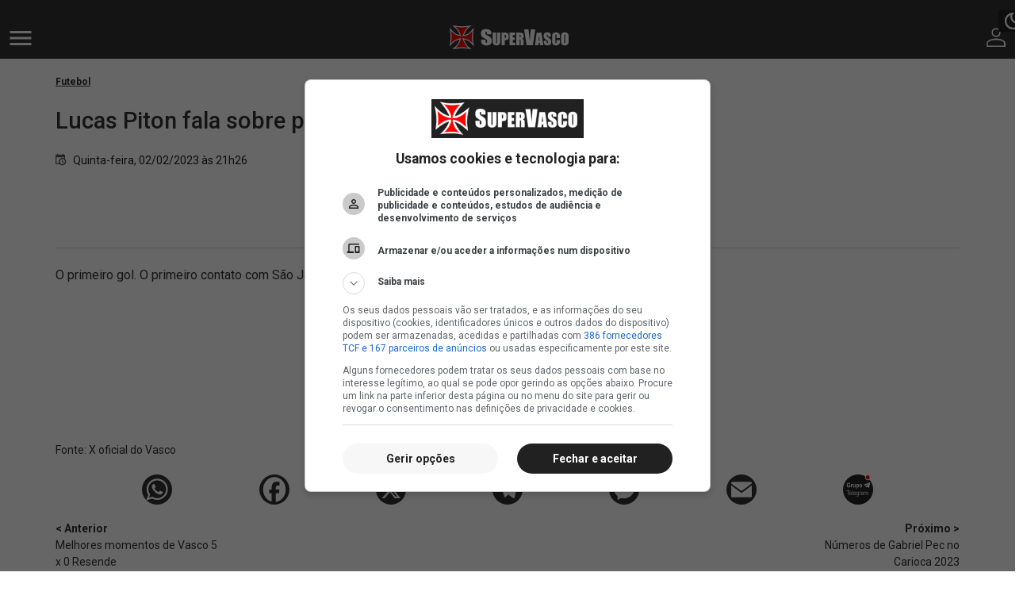

--- FILE ---
content_type: text/html; charset=utf-8
request_url: https://m.supervasco.com/noticias/lucas-piton-fala-sobre-primeiro-gol-pelo-vasco-360215.html
body_size: 22697
content:




<!DOCTYPE html>
<html lang="pt-br">
<head>

    <meta name="geo.country" content="BR"/>
    <meta charset="UTF-8">
    <meta name="viewport" content="width=device-width, initial-scale=1.0">
    <meta name="google-site-verification" content="armDd3NTQB3nBsoykUq8qAyLzH_Cf37pX3cdi5IIJkk"/>
    <meta name="msvalidate.01" content="726708980C242DBD6C97623327C404AB"/>
    <meta http-equiv="Cache-Control" content="no-cache, no-store, must-revalidate">
    <meta http-equiv="Pragma" content="no-cache">
    <meta http-equiv="Expires" content="0">
    <title>
    Lucas Piton fala sobre primeiro gol pelo Vasco | SuperVasco
</title>

    <link rel="alternate" type="application/rss+xml" href="https://www.supervasco.com/rss/noticias_geral.xml">
    <meta name="color-scheme" content="dark light">

    
    <meta name="robots" content="index, follow, max-snippet:-1, max-video-preview:-1, max-image-preview:large"/>


    
    <meta name="description" content="O primeiro gol. O primeiro contato com São Januário. FALA PITON! #VascoDaGama"/>
    <link rel="canonical" href="https://www.supervasco.com/noticias/lucas-piton-fala-sobre-primeiro-gol-pelo-vasco-360215.html"/>
    


    
    


<meta property="article:publisher" content="https://www.facebook.com/SuperVascoSite" />
<meta property="fb:pages" content="200140346675840" />
<meta property="fb:app_id" content="352341944838811"/>
<meta property="og:site_name" content="SuperVasco"/>
<meta property="og:locale" content="pt_BR"/>
<meta property="og:title" content="Lucas Piton fala sobre primeiro gol pelo Vasco"/>
<meta property="og:type" content="article"/>
<meta property="article:published_time" content="2023-02-02T21:26:09-03:00"/>

<meta property="og:url" content="https://www.supervasco.com/noticias/lucas-piton-fala-sobre-primeiro-gol-pelo-vasco-360215.html"/>
<meta property="og:description" content="O primeiro gol. O primeiro contato com São Januário. FALA PITON! #VascoDaGama"/>
<meta property="og:image" content="https://media.supervasco.com/photo/2022/12/lucas-piton_MKugTIa.jfif"/>
<meta property="og:image:type" content="image/jpeg"/>




<meta name="twitter:creator" content="@supervasco"/>
<meta name="twitter:site" content="@supervasco">

<meta name="twitter:card" content="summary_large_image">
<meta name="twitter:url" content="https://www.supervasco.com/noticias/lucas-piton-fala-sobre-primeiro-gol-pelo-vasco-360215.html">
<meta name="twitter:title" content="Lucas Piton fala sobre primeiro gol pelo Vasco">
<meta name="twitter:description" content="O primeiro gol. O primeiro contato com São Januário. FALA PITON! #VascoDaGama">
<meta name="twitter:image" content="https://media.supervasco.com/photo/2022/12/lucas-piton_MKugTIa.jfif">


    
        









<link rel="preload" href="https://static2020.supervasco.com/CACHE/css/output.e97a7ef7df03.css" as="style">

<link rel="preload" href="https://static2020.supervasco.com/mobile/css/estilo.css" as="style">

<link rel="preload" href="https://static2020.supervasco.com/mobile/css/internas.css" as="style">

<link rel="preload" href="https://fonts.googleapis.com/css?family=Roboto:300,400,400i,500,700&display=swap" as="style">

<link rel="preload" href="https://fonts.gstatic.com/s/roboto/v50/KFO7CnqEu92Fr1ME7kSn66aGLdTylUAMa3yUBA.woff2" as="font" type="font/woff2" crossorigin>

<link rel="preload" href="https://fonts.gstatic.com/s/roboto/v50/KFOKCnqEu92Fr1Mu53ZEC9_Vu3r1gIhOszmOClHrs6ljXfMMLoHQuAj-kw.woff2" as="font" type="font/woff2" crossorigin>

<link rel="preload" href="https://static2020.supervasco.com/CACHE/js/output.9a276bb020d2.js" as="script">

<link rel="preload" href="https://securepubads.g.doubleclick.net/tag/js/gpt.js" as="script" crossorigin>

<link rel="preconnect" href="https://media.supervasco.com">

<link rel="preconnect" href="https://get.optad360.io" crossorigin>

<link rel="preconnect" href="https://www.googletagmanager.com" crossorigin>

<link rel="dns-prefetch" href="//ajax.googleapis.com">

<link rel="dns-prefetch" href="//lh3.googleusercontent.com">

<link rel="dns-prefetch" href="//pagead2.googlesyndication.com">

<link rel="dns-prefetch" href="//fundingchoicesmessages.google.com">

<link rel="dns-prefetch" href="//static.addtoany.com">

<link rel="dns-prefetch" href="//connect.facebook.net">

<link rel="dns-prefetch" href="//static.xx.fbcdn.net">

<link rel="dns-prefetch" href="//supervascainos.com">

<link rel="dns-prefetch" href="//b.admasters.media">

<link rel="dns-prefetch" href="//www.google-analytics.com">

<link rel="dns-prefetch" href="//cdn.izooto.com">




<link rel="icon" type="image/png" href="https://static2020.supervasco.com/images/favicon/favicon-96x96.png" sizes="96x96"/>
<link rel="icon" type="image/svg+xml" href="https://static2020.supervasco.com/images/favicon/favicon.svg"/>
<link rel="shortcut icon" href="https://static2020.supervasco.com/images/favicon/favicon.ico"/>
<link rel="apple-touch-icon" sizes="180x180" href="https://static2020.supervasco.com/images/favicon/apple-touch-icon.png"/>
<meta name="apple-mobile-web-app-title" content="SuperVasco"/>
<link rel="manifest" href="/site.webmanifest"/>

<meta name="theme-color" content="#212121">
    

    <link rel="stylesheet" href="https://static2020.supervasco.com/CACHE/css/output.e97a7ef7df03.css" type="text/css">


        <link rel="stylesheet" href="https://static2020.supervasco.com/mobile/css/estilo.css">
        <link rel="stylesheet" href="https://static2020.supervasco.com/css/theme-dark-2.css">
        
    <link rel="stylesheet" href="https://static2020.supervasco.com/mobile/css/internas.css">
    



    
    <link rel="stylesheet" href="https://static2020.supervasco.com/css/statistic_games.css">


    <script src="https://static2020.supervasco.com/CACHE/js/output.9a276bb020d2.js"></script>

    
    



<script type="application/ld+json">
    {
      "@context": "http://schema.org",
      "@type": "NewsArticle",
      "mainEntityOfPage": {
        "@type": "WebPage",
        "@id": "https://www.supervasco.com/noticias/lucas-piton-fala-sobre-primeiro-gol-pelo-vasco-360215.html"
      },
      "headline": "Lucas Piton fala sobre primeiro gol pelo Vasco",
      "image": "https://media.supervasco.com/photo/2022/12/thumbs/lucas-piton_MKugTIa.jfif.1200x0_q70_crop.jfif",
     "author": {
        "@type": "Organization",
        "name": "X oficial do Vasco"
      },
       "publisher": {
        "@type": "Organization",
        "name": "SuperVasco",
        "logo": "https://static2020.supervasco.com/images/logo_supervasco_amp.png"
      },

      "datePublished": "2023-02-02T21:26:09-03:00"
    }
</script>



    
    

    <!-- Google tag (gtag.js) -->
    <script async src="https://www.googletagmanager.com/gtag/js?id=G-73LW6LF3CT"></script>
    <script>
      window.dataLayer = window.dataLayer || [];
      function gtag(){dataLayer.push(arguments);}
      gtag('js', new Date());

      gtag('config', 'G-73LW6LF3CT');
    </script>

    
    


    
        <!-- GAM Script -->
<script async src="https://securepubads.g.doubleclick.net/tag/js/gpt.js" crossorigin="anonymous"></script><script>window.googletag=window.googletag||{cmd:[]};googletag.cmd.push(function(){var a=googletag.sizeMapping().addSize([0,641],[[1,1]]).addSize([0,0],[[2,2]]).build();googletag.defineSlot('/135056894/out',[[1,1],[2,2]],'div-gpt-ad-1367941-1').defineSizeMapping(a).addService(googletag.pubads());googletag.defineSlot('/135056894/320x100',[[320,1],[320,100]],'div-gpt-ad-1674672922845-0').addService(googletag.pubads());googletag.defineSlot('/135056894/supervasco-mobile-noticia-top-hrl',[320,50],'div-gpt-ad-1753541889721-0').addService(googletag.pubads());googletag.defineSlot('/135056894/supervasco-mobile-noticia-20-hrl',[336,280],'div-gpt-ad-1753541908447-0').addService(googletag.pubads());googletag.defineSlot('/135056894/sv_mobi_300x250_noticia_meio',[[300,250],[336,280],[320,267]],'div-gpt-ad-1753541934132-0').addService(googletag.pubads());googletag.pubads().enableLazyLoad({fetchMarginPercent:75,renderMarginPercent:40,mobileScaling:1});googletag.pubads().enableSingleRequest();googletag.pubads().collapseEmptyDivs();googletag.enableServices();});</script>
<!-- End GAM (script) -->

<script async src="//get.optad360.io/sf/312d8332-9b02-4385-86a7-627516edcdde/plugin.min.js"></script>

<script> window._izq = window._izq || []; window._izq.push(["init"]); </script>
<script src="https://cdn.izooto.com/scripts/331a73098d0f6672d35ba88891e4217a878b0bd1.js"></script>

<!-- Google Tag Manager -->
<script>(function(w,d,s,l,i){w[l]=w[l]||[];w[l].push({'gtm.start':
new Date().getTime(),event:'gtm.js'});var f=d.getElementsByTagName(s)[0],
j=d.createElement(s),dl=l!='dataLayer'?'&l='+l:'';j.async=true;j.src=
'https://www.googletagmanager.com/gtm.js?id='+i+dl;f.parentNode.insertBefore(j,f);
})(window,document,'script','dataLayer','GTM-NFKWC4M');</script>
<!-- End Google Tag Manager -->
    




    
    


    


    

</head>
<body>
<div class="full_div">
    
    


    
        <!-- Google Tag Manager (noscript) -->
<noscript><iframe src="https://www.googletagmanager.com/ns.html?id=GTM-NFKWC4M"
height="0" width="0" style="display:none;visibility:hidden"></iframe></noscript>
<!-- End Google Tag Manager (noscript) -->
    




    
    




    

    
    
    
    
    

    <div id="fb-root"></div>
    <header class="header">

        
    





    
    

        
            
                <div class="banner_mobile" id="id_320x100_1"><center><!-- /135056894/320x100 --><div id='div-gpt-ad-1674672922845-0' style='min-width:320px;min-height:100%;'><script>googletag.cmd.push(function(){googletag.display('div-gpt-ad-1674672922845-0');});</script></div></center></div>
            

        

    




        <nav class="nav d-flex align-items-center justify-content-between">
            <div>
                <a href="#" data-toggle="offcanvas">
                <span class="close">
                    <svg xmlns="http://www.w3.org/2000/svg" width="22" height="22" viewBox="0 0 22 22" fill="none">
                        <path d="M21.5 2.615L19.385 0.5L11 8.885L2.615 0.5L0.5 2.615L8.885 11L0.5 19.385L2.615 21.5L11 13.115L19.385 21.5L21.5 19.385L13.115 11L21.5 2.615Z" fill="white"/>
                    </svg>
                </span>
                    <span class="open">
                    <svg xmlns="http://www.w3.org/2000/svg" width="28" height="18" viewBox="0 0 28 18" fill="none">
                        <path d="M0.5 0H27.5V3H0.5V0ZM0.5 7.5H27.5V10.5H0.5V7.5ZM0.5 15H27.5V18H0.5V15Z" fill="white"/>
                    </svg>
                </span>
                </a>
            </div>
            <div class="logo_tipo">
                
                    <a href="/">
                        <img src="https://static2020.supervasco.com/images/logotipo-sv.svg" alt="SuperVasco" width="152" height="30">
                        
                    </a>
                
            </div>
            <div class="d-flex">
                <div class="toggle-theme">
                    <button class="btn-toggle">
                        <i class="light">
                            <svg xmlns="http://www.w3.org/2000/svg" width="24" height="24" viewBox="0 0 24 24"
                                 fill="none">
                                <path
                                        d="M12 17C14.7614 17 17 14.7614 17 12C17 9.23858 14.7614 7 12 7C9.23858 7 7 9.23858 7 12C7 14.7614 9.23858 17 12 17Z"
                                        stroke="white" stroke-width="2" stroke-linecap="round" stroke-linejoin="round"/>
                                <path d="M12 1V3" stroke="white" stroke-width="2" stroke-linecap="round"
                                      stroke-linejoin="round"/>
                                <path d="M12 21V23" stroke="white" stroke-width="2" stroke-linecap="round"
                                      stroke-linejoin="round"/>
                                <path d="M4.21973 4.22021L5.63973 5.64021" stroke="white" stroke-width="2"
                                      stroke-linecap="round" stroke-linejoin="round"/>
                                <path d="M18.3604 18.3599L19.7804 19.7799" stroke="white" stroke-width="2"
                                      stroke-linecap="round" stroke-linejoin="round"/>
                                <path d="M1 12H3" stroke="white" stroke-width="2" stroke-linecap="round"
                                      stroke-linejoin="round"/>
                                <path d="M21 12H23" stroke="white" stroke-width="2" stroke-linecap="round"
                                      stroke-linejoin="round"/>
                                <path d="M4.21973 19.7799L5.63973 18.3599" stroke="white" stroke-width="2"
                                      stroke-linecap="round" stroke-linejoin="round"/>
                                <path d="M18.3604 5.64021L19.7804 4.22021" stroke="white" stroke-width="2"
                                      stroke-linecap="round" stroke-linejoin="round"/>
                            </svg>
                        </i>

                        <i class="dark">
                            <svg xmlns="http://www.w3.org/2000/svg" width="24" height="24" viewBox="0 0 24 24"
                                 fill="none">
                                <g clip-path="url(#clip0)">
                                    <path
                                            d="M9.35904 3.88336C9.14673 4.63824 9.04058 5.42849 9.04058 6.23054C9.04058 11.0429 12.9565 14.9587 17.7688 14.9587C18.5708 14.9587 19.3611 14.8526 20.116 14.6403C18.8893 17.6598 15.917 19.7946 12.4611 19.7946C7.90827 19.7946 4.20468 16.0911 4.20468 11.5382C4.20468 8.08234 6.33955 5.11003 9.35904 3.88336ZM12.4611 0.922852C6.59904 0.922852 1.8457 5.67619 1.8457 11.5382C1.8457 17.4003 6.59904 22.1536 12.4611 22.1536C18.3231 22.1536 23.0765 17.4003 23.0765 11.5382C23.0765 10.9957 23.0293 10.4531 22.9585 9.93413C21.8026 11.55 19.9154 12.5998 17.7688 12.5998C14.2539 12.5998 11.3996 9.74542 11.3996 6.23054C11.3996 4.09567 12.4493 2.1967 14.0652 1.0408C13.5462 0.970031 13.0037 0.922852 12.4611 0.922852Z"
                                            fill="white"/>
                                </g>
                                <defs>
                                    <clipPath id="clip0">
                                        <rect width="24" height="24" fill="white"/>
                                    </clipPath>
                                </defs>
                            </svg>
                        </i>


                    </button>
                </div>

                <a href="//supervascainos.com/" title="Supervascaínos">
                    <svg xmlns="http://www.w3.org/2000/svg" width="24" height="24" viewBox="0 0 24 24" fill="none">
                        <path d="M12.0001 0.5C13.5914 0.5 14.8749 0.874782 16.0001 2C17.1253 3.12522 17.5001 4.4087 17.5001 6C17.5001 7.5913 17.368 8.97522 16.2428 10.1004C15.1175 11.2257 13.5914 11.5 12.0001 11.5C10.4088 11.5 9.12534 11.1252 8.00012 10C6.8749 8.87478 6.50012 7.5913 6.50012 6C6.50012 4.4087 6.8749 3.12522 8.00012 2C9.12534 0.874782 10.4088 0.5 12.0001 0.5ZM12.0001 2C11.2045 2 9.56273 2.43739 9.00012 3C8.43751 3.56261 8.00012 4 8.00012 5C7.50012 7 8.43751 8.43739 9.00012 9C9.56273 9.56261 11.2045 10 12.0001 10C12.7958 10 14.4375 9.56261 15.0001 9C15.5627 8.43739 16.0001 6.79565 16.0001 6C16.0001 5.20435 15.5627 3.56261 15.0001 3C14.4375 2.43739 12.7958 2 12.0001 2ZM12.0001 13.5C16.0051 13.5 24.0001 15.495 24.0001 19.5V24H0.00012207V19.5C0.00012207 15.495 7.99512 13.5 12.0001 13.5ZM12.0001 15.5C3.37555 15.5 1.50012 18.54 1.50012 19.5V22.5H12.0001H22.0001V19.5C22.0001 18.54 20.6247 15.5 12.0001 15.5Z"
                                fill="white"/>
                    </svg>
                </a>
            </div>
        </nav>
        <div class="offcanvas-collapse">
            <a href="javascript:void(0)" data-toggle="offcanvas" class="fechar">
            <span class="close_menu">
                <svg xmlns="http://www.w3.org/2000/svg" width="22" height="22" viewBox="0 0 22 22" fill="none">
                    <path
                            d="M21.5 2.615L19.385 0.5L11 8.885L2.615 0.5L0.5 2.615L8.885 11L0.5 19.385L2.615 21.5L11 13.115L19.385 21.5L21.5 19.385L13.115 11L21.5 2.615Z"
                            fill="white"></path>
                </svg>
            </span>
            </a>
            <div class="social">
                <ul class="d-flex justify-content-between">
                    <li>
                        <a class="nav-link" href="https://www.facebook.com/SuperVascoSite" title="Facebook SuperVasco"
                           target="_blank">
                            <svg width="36" height="36"
                                 viewBox="0 0 24 24" fill="none">
                                <circle cx="12" cy="12" r="12" fill="white"/>
                                <path d="M14.8441 12.762L15.1833 10.4109H13.0613V8.88591C13.0613 8.24254 13.3571 7.61505 14.3076 7.61505H15.2729V5.61345C15.2729 5.61345 14.3972 5.45459 13.5604 5.45459C11.812 5.45459 10.6702 6.58089 10.6702 8.61903V10.4109H8.72754V12.762H10.6702V18.4459C11.0603 18.5111 11.4593 18.5444 11.8657 18.5444C12.2722 18.5444 12.6712 18.5111 13.0613 18.4459V12.762H14.8441Z"
                                        fill="#323232"/>
                            </svg>
                        </a>
                    </li>
                    <li>
                        <a class="nav-link" href="https://twitter.com/supervasco" title="Twitter SuperVasco"
                           target="_blank">







                            <svg xmlns="http://www.w3.org/2000/svg" width="36" height="36" viewBox="0 0 24 24" fill="none">
                                <path d="M24 12C24 18.6274 18.6274 24 12 24C5.37258 24 0 18.6274 0 12C0 5.37258 5.37258 0 12 0C18.6274 0 24 5.37258 24 12Z" fill="white"/>
                                <path d="M14.8748 7H16.409L13.0582 11.2356L17 17H13.9144L11.4959 13.5048L8.73186 17H7.19557L10.7788 12.4688L7 7H10.1638L12.3477 10.1947L14.8748 7ZM14.3359 15.9856H15.1856L9.701 7.96154H8.78835L14.3359 15.9856Z" fill="#323232"/>
                            </svg>
                        </a>
                    </li>
                    <li>
                        <a class="nav-link" href="https://www.instagram.com/instasupervasco/"
                           title="Instagram SuperVasco"
                           target="_blank">
                            <i>
                                <svg alt="Instagram" class="" xmlns="http://www.w3.org/2000/svg" width="36" height="36"
                                     viewBox="0 0 24 24">
                                    <path
                                            d="M12 0C8.74 0 8.333.015 7.053.072 5.775.132 4.905.333 4.14.63c-.789.306-1.459.717-2.126 1.384S.935 3.35.63 4.14C.333 4.905.131 5.775.072 7.053.012 8.333 0 8.74 0 12s.015 3.667.072 4.947c.06 1.277.261 2.148.558 2.913.306.788.717 1.459 1.384 2.126.667.666 1.336 1.079 2.126 1.384.766.296 1.636.499 2.913.558C8.333 23.988 8.74 24 12 24s3.667-.015 4.947-.072c1.277-.06 2.148-.262 2.913-.558.788-.306 1.459-.718 2.126-1.384.666-.667 1.079-1.335 1.384-2.126.296-.765.499-1.636.558-2.913.06-1.28.072-1.687.072-4.947s-.015-3.667-.072-4.947c-.06-1.277-.262-2.149-.558-2.913-.306-.789-.718-1.459-1.384-2.126C21.319 1.347 20.651.935 19.86.63c-.765-.297-1.636-.499-2.913-.558C15.667.012 15.26 0 12 0zm0 2.16c3.203 0 3.585.016 4.85.071 1.17.055 1.805.249 2.227.415.562.217.96.477 1.382.896.419.42.679.819.896 1.381.164.422.36 1.057.413 2.227.057 1.266.07 1.646.07 4.85s-.015 3.585-.074 4.85c-.061 1.17-.256 1.805-.421 2.227-.224.562-.479.96-.899 1.382-.419.419-.824.679-1.38.896-.42.164-1.065.36-2.235.413-1.274.057-1.649.07-4.859.07-3.211 0-3.586-.015-4.859-.074-1.171-.061-1.816-.256-2.236-.421-.569-.224-.96-.479-1.379-.899-.421-.419-.69-.824-.9-1.38-.165-.42-.359-1.065-.42-2.235-.045-1.26-.061-1.649-.061-4.844 0-3.196.016-3.586.061-4.861.061-1.17.255-1.814.42-2.234.21-.57.479-.96.9-1.381.419-.419.81-.689 1.379-.898.42-.166 1.051-.361 2.221-.421 1.275-.045 1.65-.06 4.859-.06l.045.03zm0 3.678c-3.405 0-6.162 2.76-6.162 6.162 0 3.405 2.76 6.162 6.162 6.162 3.405 0 6.162-2.76 6.162-6.162 0-3.405-2.76-6.162-6.162-6.162zM12 16c-2.21 0-4-1.79-4-4s1.79-4 4-4 4 1.79 4 4-1.79 4-4 4zm7.846-10.405c0 .795-.646 1.44-1.44 1.44-.795 0-1.44-.646-1.44-1.44 0-.794.646-1.439 1.44-1.439.793-.001 1.44.645 1.44 1.439z"></path>
                                </svg>
                            </i>
                        </a>
                    </li>
                    <li>
                        <a class="nav-link" href="https://www.youtube.com/channel/UCZsg1j6S_5c6OxAD-ZIfMCA"
                           title="Canal do SuperVasco no Youtube" target="_blank">
                            <svg xmlns="http://www.w3.org/2000/svg" width="36" height="36"
                                 viewBox="0 0 24 24" fill="none">
                                <path fill-rule="evenodd" clip-rule="evenodd"
                                      d="M12 0C5.37258 0 0 5.37258 0 12C0 18.6274 5.37258 24 12 24C18.6274 24 24 18.6274 24 12C24 5.37258 18.6274 0 12 0ZM17.0008 7.87466C17.5516 8.02579 17.9853 8.4711 18.1325 9.0366C18.4 10.0615 18.4 12.2 18.4 12.2C18.4 12.2 18.4 14.3384 18.1325 15.3634C17.9853 15.9289 17.5516 16.3742 17.0008 16.5254C16.0027 16.8 12 16.8 12 16.8C12 16.8 7.99733 16.8 6.99915 16.5254C6.44839 16.3742 6.01464 15.9289 5.86744 15.3634C5.60002 14.3384 5.60002 12.2 5.60002 12.2C5.60002 12.2 5.60002 10.0615 5.86744 9.0366C6.01464 8.4711 6.44839 8.02579 6.99915 7.87466C7.99733 7.59999 12 7.59999 12 7.59999C12 7.59999 16.0027 7.59999 17.0008 7.87466Z"
                                      fill="white"/>
                                <path d="M10.7998 14.4V10.4L13.9998 12.4001L10.7998 14.4Z"
                                      fill="white"/>
                            </svg>
                        </a>
                    </li>

                    <li>
                        <a class="nav-link" href="https://bsky.app/profile/supervasco.bsky.social"
                           title="Bluesky SuperVasco" target="_blank">
                            <svg xmlns="http://www.w3.org/2000/svg" width="36" height="36" viewBox="0 0 24 24" fill="none">
                                <rect width="24" height="24" rx="12" fill="white"/>
                                <g clip-path="url(#clip0_3172_1012)">
                                <path d="M14.4958 12.9858C14.4271 12.9777 14.3562 12.9695 14.2875 12.9594C14.3583 12.9675 14.4271 12.9777 14.4958 12.9858ZM12 11.6127C11.4563 10.5828 9.97708 8.66329 8.60208 7.71672C7.28333 6.80875 6.78125 6.96516 6.45 7.11141C6.06875 7.28 6 7.85079 6 8.18594C6 8.5211 6.18958 10.9403 6.3125 11.3445C6.71875 12.6791 8.16875 13.13 9.50417 12.9838C9.57292 12.9736 9.64167 12.9655 9.7125 12.9553C9.64375 12.9655 9.575 12.9756 9.50417 12.9838C7.54792 13.2681 5.81042 13.9628 8.08958 16.4348C10.5958 18.9658 11.5229 15.8925 12 14.3345C12.4771 15.8925 13.025 18.8541 15.8667 16.4348C18 14.3345 16.4521 13.2661 14.4958 12.9838C14.4271 12.9756 14.3562 12.9675 14.2875 12.9573C14.3583 12.9655 14.4271 12.9756 14.4958 12.9838C15.8313 13.128 17.2792 12.677 17.6875 11.3445C17.8104 10.9403 18 8.52313 18 8.18594C18 7.84875 17.9313 7.27797 17.55 7.11141C17.2208 6.96719 16.7167 6.80875 15.4 7.71672C14.0229 8.66329 12.5438 10.5828 12 11.6127Z" fill="#333333"/>
                                </g>
                                <defs>
                                <clipPath id="clip0_3172_1012">
                                <rect width="12" height="10.4" fill="white" transform="translate(6 7)"/>
                                </clipPath>
                                </defs>
                            </svg>
                        </a>
                    </li>
                    <li>
                        <a class="nav-link" href="https://www.threads.net/@instasupervasco"
                           title="Threads SuperVasco" target="_blank">
                            <svg xmlns="http://www.w3.org/2000/svg" width="36" height="36" viewBox="0 0 24 24" fill="none">
                            <rect width="24" height="24" rx="12" fill="white"/>
                            <g clip-path="url(#clip0_3172_1013)">
                            <path d="M14.8795 11.3134C14.9384 11.3375 14.992 11.3643 15.0482 11.3884C15.8303 11.7661 16.4036 12.3313 16.7036 13.033C17.1241 14.0107 17.1643 15.5991 15.892 16.8688C14.9223 17.8384 13.7411 18.275 12.0723 18.2884H12.0643C10.1839 18.275 8.74017 17.6429 7.76785 16.408C6.90267 15.3098 6.45803 13.7804 6.44196 11.8652V11.8571V11.8518C6.45535 9.93661 6.89999 8.40715 7.76517 7.30893C8.73749 6.07411 10.1839 5.44197 12.0643 5.42857H12.0723C13.9553 5.44197 15.4178 6.07143 16.4196 7.3009C16.9125 7.90893 17.2768 8.64018 17.5071 9.48929L16.425 9.77857C16.2348 9.0875 15.9482 8.49822 15.5625 8.02679C14.7803 7.06786 13.6071 6.575 12.067 6.56429C10.5402 6.57768 9.38571 7.06786 8.63303 8.02143C7.93124 8.9134 7.56696 10.2045 7.55356 11.8571C7.56696 13.5098 7.93124 14.8009 8.63303 15.6955C9.38303 16.6491 10.5402 17.1393 12.067 17.1527C13.4437 17.142 14.3545 16.8152 15.1125 16.0571C15.9777 15.1946 15.9616 14.1339 15.6857 13.4884C15.5223 13.108 15.2277 12.792 14.8312 12.5536C14.7321 13.2741 14.5152 13.8473 14.1696 14.2893C13.7116 14.8732 13.0607 15.1893 12.2223 15.2348C11.5902 15.2696 10.9821 15.117 10.5107 14.8063C9.95356 14.4366 9.62678 13.8741 9.59196 13.2179C9.52499 11.9241 10.5482 10.9946 12.142 10.9036C12.7071 10.8714 13.2375 10.8955 13.7277 10.9786C13.6634 10.5821 13.5321 10.2661 13.3366 10.0357C13.0687 9.72232 12.6509 9.56161 12.0991 9.55893H12.0803C11.6357 9.55893 11.0357 9.68215 10.6527 10.2634L9.73124 9.63125C10.2455 8.85179 11.0786 8.42322 12.083 8.42322H12.1045C13.7812 8.43393 14.7803 9.48125 14.8821 11.308L14.8768 11.3134H14.8795ZM10.7009 13.1563C10.7357 13.8286 11.4616 14.142 12.1634 14.1018C12.8491 14.0643 13.6259 13.7964 13.7571 12.1411C13.4036 12.0634 13.0125 12.0232 12.5946 12.0232C12.4661 12.0232 12.3375 12.0259 12.2089 12.0339C11.0598 12.0982 10.6768 12.6554 10.7036 13.1536L10.7009 13.1563Z" fill="#333333"/>
                            </g>
                            <defs>
                            <clipPath id="clip0_3172_1013">
                            <rect width="12" height="13.7143" fill="white" transform="translate(6 5)"/>
                            </clipPath>
                            </defs>
                            </svg>
                        </a>
                    </li>

                    <li>
                        <a class="nav-link" href="https://t.me/joinchat/GGDwjJfR56QxODgx"
                           title="Grupo do SuperVasco no Telegram" target="_blank">
                            <svg xmlns="http://www.w3.org/2000/svg" width="36" height="36" viewBox="0 0 24 24"
                                 fill="none">
                                <circle cx="12" cy="12" r="12" fill="white"/>
                                <path fill-rule="evenodd" clip-rule="evenodd"
                                      d="M15.192 16.8895C15.3529 17.0036 15.5605 17.0321 15.7455 16.9621C15.9305 16.8915 16.0665 16.7337 16.1075 16.5421C16.542 14.5001 17.596 9.33153 17.9914 7.47405C18.0214 7.33405 17.9714 7.18862 17.8614 7.09511C17.7514 7.0016 17.5989 6.97458 17.4629 7.02504C15.3665 7.80107 8.91014 10.2236 6.27113 11.2001C6.10366 11.2621 5.99473 11.4231 6.0002 11.5996C6.0062 11.7766 6.12513 11.9301 6.29673 11.9816C7.48017 12.3356 9.0336 12.8281 9.0336 12.8281C9.0336 12.8281 9.75959 15.0205 10.1381 16.1356C10.1856 16.2756 10.295 16.3856 10.4396 16.4236C10.5836 16.4611 10.7376 16.4216 10.845 16.3201C11.453 15.7461 12.393 14.8586 12.393 14.8586C12.393 14.8586 14.179 16.1681 15.192 16.8895ZM9.68706 12.5511L10.5266 15.3201L10.713 13.5666C10.713 13.5666 13.9566 10.6411 15.8055 8.97352C15.8595 8.92465 15.8669 8.84253 15.822 8.78504C15.7775 8.72756 15.6955 8.71405 15.634 8.75312C13.491 10.1216 9.68706 12.5511 9.68706 12.5511Z"
                                      fill="#323232"/>
                            </svg>
                        </a>
                    </li>
                </ul>
            </div>
            <div class="menu">
                <ul class="">
                    <li>
                        <a href="/" title="SuperVasco" class="menu-link">
                            <span>Página inicial</span>
                        </a>
                    </li>
                    <li>
                        <a class="menu-link" data-toggle="collapse" href="#collapse1" role="button"
                           aria-expanded="false"
                           aria-controls="collapse1">
                            Editoria

                            <i class="icon-arrow-down">
                                <svg class="rotate-icon" xmlns="http://www.w3.org/2000/svg"
                                     width="20" height="20" viewBox="0 -4 16 13" fill="none">
                                    <g filter="url(#filter0_d)">
                                        <path
                                                d="M7.64645 4.35355C7.84171 4.54882 8.15829 4.54882 8.35355 4.35355L11.5355 1.17157C11.7308 0.976311 11.7308 0.659728 11.5355 0.464466C11.3403 0.269204 11.0237 0.269204 10.8284 0.464466L8 3.29289L5.17157 0.464466C4.97631 0.269204 4.65973 0.269204 4.46447 0.464466C4.2692 0.659728 4.2692 0.976311 4.46447 1.17157L7.64645 4.35355ZM7.5 3V4H8.5V3H7.5Z"
                                                fill="#F2F2F2"/>
                                    </g>
                                    <defs>
                                        <filter id="filter0_d" x="0.318115" y="0.318115"
                                                width="15.364" height="12.182"
                                                filterUnits="userSpaceOnUse"
                                                color-interpolation-filters="sRGB">
                                            <feFlood flood-opacity="0" result="BackgroundImageFix"/>
                                            <feColorMatrix in="SourceAlpha" type="matrix"
                                                           values="0 0 0 0 0 0 0 0 0 0 0 0 0 0 0 0 0 0 127 0"/>
                                            <feOffset dy="4"/>
                                            <feGaussianBlur stdDeviation="2"/>
                                            <feColorMatrix type="matrix"
                                                           values="0 0 0 0 0 0 0 0 0 0 0 0 0 0 0 0 0 0 0.25 0"/>
                                            <feBlend mode="normal" in2="BackgroundImageFix"
                                                     result="effect1_dropShadow"/>
                                            <feBlend mode="normal" in="SourceGraphic"
                                                     in2="effect1_dropShadow" result="shape"/>
                                        </filter>
                                    </defs>
                                </svg>
                            </i>
                        </a>
                        <div class="collapse" id="collapse1">
                            <div class="card card-body">
                                
                                    
                                        <a href="/editoria/categorias-de-base/"
                                           title="Categorias de base">Categorias de base</a>
                                    
                                        <a href="/editoria/clube/"
                                           title="Clube">Clube</a>
                                    
                                        <a href="/editoria/futebol/"
                                           title="Futebol">Futebol</a>
                                    
                                        <a href="/editoria/imprensa/"
                                           title="Imprensa">Imprensa</a>
                                    
                                        <a href="/editoria/mercado/"
                                           title="Mercado">Mercado</a>
                                    
                                        <a href="/editoria/outros-esportes/"
                                           title="Outros Esportes">Outros Esportes</a>
                                    
                                        <a href="/editoria/politica/"
                                           title="Política">Política</a>
                                    
                                        <a href="/editoria/site/"
                                           title="Site">Site</a>
                                    
                                        <a href="/editoria/torcida/"
                                           title="Torcida">Torcida</a>
                                    
                                
                                <a href="/ultimas-noticias-vasco/" title="Últimas notícias">Últimas notícias</a>
                            </div>
                        </div>
                    </li>
                    <li>
                        <a class="menu-link" data-toggle="collapse" href="#collapse2" role="button"
                           aria-expanded="false"
                           aria-controls="collapse1">
                            Interatividade

                            <i class="icon-arrow-down">
                                <svg class="rotate-icon" xmlns="http://www.w3.org/2000/svg"
                                     width="20" height="20" viewBox="0 -4 16 13" fill="none">
                                    <g filter="url(#filter0_d)">
                                        <path
                                                d="M7.64645 4.35355C7.84171 4.54882 8.15829 4.54882 8.35355 4.35355L11.5355 1.17157C11.7308 0.976311 11.7308 0.659728 11.5355 0.464466C11.3403 0.269204 11.0237 0.269204 10.8284 0.464466L8 3.29289L5.17157 0.464466C4.97631 0.269204 4.65973 0.269204 4.46447 0.464466C4.2692 0.659728 4.2692 0.976311 4.46447 1.17157L7.64645 4.35355ZM7.5 3V4H8.5V3H7.5Z"
                                                fill="#F2F2F2"/>
                                    </g>
                                    <defs>
                                        <filter id="filter0_d" x="0.318115" y="0.318115"
                                                width="15.364" height="12.182"
                                                filterUnits="userSpaceOnUse"
                                                color-interpolation-filters="sRGB">
                                            <feFlood flood-opacity="0" result="BackgroundImageFix"/>
                                            <feColorMatrix in="SourceAlpha" type="matrix"
                                                           values="0 0 0 0 0 0 0 0 0 0 0 0 0 0 0 0 0 0 127 0"/>
                                            <feOffset dy="4"/>
                                            <feGaussianBlur stdDeviation="2"/>
                                            <feColorMatrix type="matrix"
                                                           values="0 0 0 0 0 0 0 0 0 0 0 0 0 0 0 0 0 0 0.25 0"/>
                                            <feBlend mode="normal" in2="BackgroundImageFix"
                                                     result="effect1_dropShadow"/>
                                            <feBlend mode="normal" in="SourceGraphic"
                                                     in2="effect1_dropShadow" result="shape"/>
                                        </filter>
                                    </defs>
                                </svg>
                            </i>
                        </a>
                        <div class="collapse" id="collapse2">
                            <div class="card card-body">
                                <a href="/especulacao/" title="Especulação">Especulação</a>
                                <a href="/mercado/" title="Mercado">Mercado</a>
                                <a href="/wallpaper/" title="Wallpapers do Vasco">Wallpapers do
                                    Vasco</a>
                            </div>
                        </div>
                    </li>
                    <li>
                        <a href="//supervascainos.com" title="Supervascaínos" target="_blank" class="menu-link">
                            <span>Supervascaínos</span>
                        </a>
                    </li>
                    <li>
                        <a href="//vaskipedia.com" title="Vaskipédia" target="_blank" class="menu-link">
                            <span>Vaskipédia</span>
                        </a>
                    </li>
                    <li>
                        <a href="/contato/" title="Contato" class="menu-link">
                            <span>Contato</span>
                        </a>
                    </li>
                    <li>
                        <a href="/search/" title="Busca" class="menu-link">
                            <span>Busca</span>
                        </a>
                    </li>

                    <li>
                        <a href="/quem-somos/" title="Quem somos" class="menu-link">
                            <span>Quem somos</span>
                        </a>
                    </li>
                    <li>
                        <a href="/politica-de-privacidade-e-cookies/" title="Política de Privacidade e Cookies"
                           class="menu-link">
                            <span>Política de Privacidade e Cookies</span>
                        </a>
                    </li>

                    <li>
                        <a href="https://www.codigosbonus.com/" title="CODIGOS BONUS" target="_blank" class="menu-link">CODIGOS BONUS</a>
                    </li>
                </ul>
            </div>
        </div>
    </header>

    

    <div class="wrapper">
        <main role="main" class="flex-shrink-0">
            
    <div class="container news-detail">
        <strong class="secao">
            <a href="/editoria/futebol/" title="Futebol">
                Futebol
            </a>
        </strong>

        <h1>Lucas Piton fala sobre primeiro gol pelo Vasco</h1>
        
        <div class="date">
            <time style="clear: both;">
                <i class="icon-date">
                    <svg xmlns="http://www.w3.org/2000/svg" width="14" height="16" viewBox="0 0 14 16" fill="none">
                        <path d="M8 8.66663H9V10.5466L10.6267 11.4866L10.1267 12.3533L8 11.1266V8.66663ZM10.6667 5.33329H1.33333V12.6666H4.44667C4.16 12.06 4 11.38 4 10.6666C4 9.42895 4.49167 8.24196 5.36684 7.36679C6.242 6.49162 7.42899 5.99996 8.66667 5.99996C9.38 5.99996 10.06 6.15996 10.6667 6.44663V5.33329ZM1.33333 14C0.593333 14 0 13.4 0 12.6666V3.33329C0 2.59329 0.593333 1.99996 1.33333 1.99996H2V0.666626H3.33333V1.99996H8.66667V0.666626H10V1.99996H10.6667C11.0203 1.99996 11.3594 2.14043 11.6095 2.39048C11.8595 2.64053 12 2.97967 12 3.33329V7.39996C12.8267 8.23996 13.3333 9.39329 13.3333 10.6666C13.3333 11.9043 12.8417 13.0913 11.9665 13.9665C11.0913 14.8416 9.90434 15.3333 8.66667 15.3333C7.39333 15.3333 6.24 14.8266 5.4 14H1.33333ZM8.66667 7.43329C7.80913 7.43329 6.98672 7.77395 6.38035 8.38031C5.77399 8.98668 5.43333 9.80909 5.43333 10.6666C5.43333 12.4533 6.88 13.9 8.66667 13.9C9.09127 13.9 9.51172 13.8163 9.90401 13.6538C10.2963 13.4913 10.6527 13.2532 10.953 12.9529C11.2532 12.6527 11.4914 12.2963 11.6539 11.904C11.8164 11.5117 11.9 11.0912 11.9 10.6666C11.9 8.87996 10.4533 7.43329 8.66667 7.43329Z"
                              fill="#595959"></path>
                    </svg>
                </i>
                Quinta-feira, 02/02/2023 às 21h26
            </time>

            
                





    
    

        

            
        <div class="banner_mobile" id="id_320x100_2"><!-- GPT AdSlot 1 for Ad unit 'out' ### Size: [[1,1],[2,2]] -->
<div id='div-gpt-ad-1367941-1' style='width:2px;height:2px;'><script>googletag.cmd.push(function(){googletag.display('div-gpt-ad-1367941-1');});</script></div>

<!-- /135056894/supervasco-mobile-noticia-top-hrl -->
<div id='div-gpt-ad-1753541889721-0' style='min-width:320px; min-height:56px;'><script>googletag.cmd.push(function(){googletag.display('div-gpt-ad-1753541889721-0');});</script></div></div>
        

        

    


            

        </div>

        <div class="postage-texto clearfix">
            
                <p>O primeiro gol. O primeiro contato com São Januário.&nbsp;&nbsp;FALA, PITON!&nbsp;&nbsp;#VascoDaGama</p>

<div class="ckeditor-html5-video" data-responsive="true" style="text-align: center;">
<video controls="controls" controlslist="nodownload" src="https://video.twimg.com/ext_tw_video/1621303806821539841/pu/vid/720x1280/jhAkF6ndEuaoOPSP.mp4?tag=12" style="max-width: 100%; height: auto;"></video>
</div>

<p></p><p></p>
            

            

            

            

            
            
            
            <small class="noticia-credito">Fonte: <span>X oficial do Vasco</span></small>

        </div>
        <div class="jbox-container">
            <div class="img-alt-text"></div>
            <img src=""/>
            <svg version="1.1" class="jbox-prev" xmlns="http://www.w3.org/2000/svg"
                 xmlns:xlink="http://www.w3.org/1999/xlink" x="0px" y="0px"
                 viewBox="0 0 306 306" xml:space="preserve">
            <g>
            <g id="chevron-right">
            <polygon points="211.7,306 247.4,270.3 130.1,153 247.4,35.7 211.7,0 58.7,153"/>
            </g>
            </g>
            </svg>

            <svg version="1.1" class="jbox-next" xmlns="http://www.w3.org/2000/svg"
                 xmlns:xlink="http://www.w3.org/1999/xlink" x="0px" y="0px"
                 viewBox="0 0 306 306" xml:space="preserve">
            <g>
            <g id="chevron-right">
            <polygon points="94.35,0 58.65,35.7 175.95,153 58.65,270.3 94.35,306 247.35,153"/>
            </g>
            </g>
            </svg>

            <svg version="1.1" class="jbox-close" xmlns="http://www.w3.org/2000/svg"
                 xmlns:xlink="http://www.w3.org/1999/xlink" x="0px" y="0px"
                 viewBox="0 0 512 512" enable-background="new 0 0 512 512" xml:space="preserve">
            <path d="M512,51.75L460.25,0L256,204.25L51.75,0L0,51.75L204.25,256L0,460.25L51.75,512L256,307.75L460.25,512L512,460.25
            L307.75,256L512,51.75z"/>
            </svg>
        </div>

        
<div class="share_this">
    <!-- Go to www.addthis.com/dashboard to customize your tools -->
    
    
    
    
    <!-- AddToAny BEGIN -->
    <a href="https://www.addtoany.com/add_to/whatsapp?linkurl=https://www.supervasco.com/noticias/lucas-piton-fala-sobre-primeiro-gol-pelo-vasco-360215.html&amp;linkname=Lucas Piton fala sobre primeiro gol pelo Vasco"
       target="_blank" class="social_link">
        <img src="https://static.addtoany.com/buttons/whatsapp.svg" width="42" height="42">
    </a>

    <a href="https://www.addtoany.com/add_to/facebook?linkurl=https://www.supervasco.com/noticias/lucas-piton-fala-sobre-primeiro-gol-pelo-vasco-360215.html&amp;linkname=Lucas Piton fala sobre primeiro gol pelo Vasco"
       target="_blank" class="social_link">
        <img src="https://static.addtoany.com/buttons/facebook.svg" width="42" height="42">
    </a>

    <a href="https://www.addtoany.com/add_to/twitter?linkurl=https://www.supervasco.com/noticias/lucas-piton-fala-sobre-primeiro-gol-pelo-vasco-360215.html&amp;linkname=Lucas Piton fala sobre primeiro gol pelo Vasco"
       target="_blank" class="social_link social_link_x">

        <svg fill="none" height="24" viewBox="0 0 56 52" width="24" xmlns="http://www.w3.org/2000/svg">
            <path d="M44.1033 0.880859H52.6903L33.9302 22.3225L56 51.4997H38.7195L25.1848 33.8039L9.69805 51.4997H1.10583L21.1716 28.5655L0 0.880859H17.7192L29.9534 17.0555L44.1033 0.880859ZM41.0895 46.3599H45.8477L15.1337 5.75065H10.0277L41.0895 46.3599Z" fill="#fff"></path>
        </svg>
    </a>

    <a href="https://www.addtoany.com/add_to/telegram?linkurl=https://www.supervasco.com/noticias/lucas-piton-fala-sobre-primeiro-gol-pelo-vasco-360215.html&amp;linkname=Lucas Piton fala sobre primeiro gol pelo Vasco"
       target="_blank" class="social_link">
        <img src="https://static.addtoany.com/buttons/telegram.svg" width="42" height="42">
    </a>

    <a href="https://www.addtoany.com/add_to/facebook_messenger?linkurl=https://www.supervasco.com/noticias/lucas-piton-fala-sobre-primeiro-gol-pelo-vasco-360215.html&amp;linkname=Lucas Piton fala sobre primeiro gol pelo Vasco"
       target="_blank" class="social_link">
        <img src="https://static.addtoany.com/buttons/facebook_messenger.svg" width="42" height="42">
    </a>

    <a href="https://www.addtoany.com/add_to/email?linkurl=https://www.supervasco.com/noticias/lucas-piton-fala-sobre-primeiro-gol-pelo-vasco-360215.html&amp;linkname=Lucas Piton fala sobre primeiro gol pelo Vasco" target="_blank" class="social_link">
        <img src="https://static.addtoany.com/buttons/email.svg" width="42" height="42">
    </a>

    <a href="https://t.me/joinchat/GGDwjJfR56QxODgx" target="_blank" class="telegram_grup">
        <img src="https://static2020.supervasco.com/images/telegram_grup.svg" alt="Grupo do SuperVasco no Telegram" width="38"
             height="38">
    </a>

    <!-- AddToAny END -->
</div>

        
            <div class="news_related d-flex justify-content-between">

                
                    <div class="bloc1">
                        <a href="/noticias/melhores-momentos-de-vasco-5-x-0-resende-360214.html"
                           title="Melhores momentos de Vasco 5 x 0 Resende">
                            <strong>< Anterior</strong>
                            Melhores momentos de Vasco 5 x 0 Resende 
                        </a>
                    </div>
                
                
                    <div class="bloc2">
                        <a href="/noticias/numeros-de-gabriel-pec-no-carioca-2023-360216.html"
                           title="Números de Gabriel Pec no Carioca 2023">
                            <strong>Próximo > </strong>
                            Números de Gabriel Pec no Carioca 2023 
                        </a>
                    </div>
                
            </div>
        

        
            





    
    

        

            
        <div class="banner_mobile" id="id_300x250_1"><!-- /135056894/sv_mobi_300x250_noticia_meio -->
<div id='div-gpt-ad-1753541934132-0' style='min-width:300px; min-height:250px;'><script>googletag.cmd.push(function(){googletag.display('div-gpt-ad-1753541934132-0');});</script></div></div>
        

        
    


        

        
            

            <div class="banner_internas">
                
                    





    
    

        

            
        <div class="banner_mobile" id="id_300x250_2"><!-- /135056894/supervasco-mobile-noticia-20-hrl -->
<div id='div-gpt-ad-1753541908447-0' style='min-width:336px;min-height:280px;'><script>googletag.cmd.push(function(){googletag.display('div-gpt-ad-1753541908447-0')});</script></div></div>
        

        

    


                
            </div>

            <ul class="comment-tabs">
                <li class="tab-active"><a href="#tab-1" rel="nofollow"> SuperVasco </a></li>
            </ul>
            <div class="tabs-stage">
                <div class="tabs-box">
                    
                    


    <div class="comentarios-spv">
        <div>
            <iframe id="id_iframe_comment"
                src="https://supervascainos.com/comments/api/novo/?title=Lucas%20Piton%20fala%20sobre%20primeiro%20gol%20pelo%20Vasco&key=http%3A//www.supervasco.com/noticias/360215"
                scrolling="no" frameborder="0" allowtransparency="true" width="100%"></iframe>
        </div>
    </div>

                </div>
            </div>
        

        

        
            <div class="banner_internas">
                
                    





    
    

        

            
        <div class="banner_mobile" id="id_300x250_3"><p><script src="https://b.admasters.media/widget/33a7a8a8-a59e-4306-bef6-4693f4288342/ext.js" async></script></p>
<p><small>Aposte com responsabilidade. <a href="https://www.gamblingtherapy.org/pt-br/" rel="nofollow">Gambling Therapy</a>. 18+</small></p></div>
        

        

    


                
            </div>

            <div class="latest-news latest-news-inner mais-lidas">
                <div class="category">
                    <i>
                        <img src="https://static2020.supervasco.com/images/cruz-malta.png" alt="Cruz de Malta" height="20" width="20">
                    </i>
                    <h2 class="category-inner">
                       Mais lidas
                    </h2>
                </div>

                <ul class="news-list news-list_last">

                    
                        <li>
                            <div class="d-flex">
                                <a href="/noticias/o-valor-que-o-vasco-teria-pedido-para-negociar-lucas-piton-435091.html" title="O valor que o Vasco teria pedido para negociar Lucas Piton"
                                    >
                                    

                                        
                                        <span class="img-wrap">
                                            <b>
                                                <img src="https://media.supervasco.com/photo/2025/08/thumbs/lucas-piton-comemora-gol-contra-o-santos.jpg.90x70_q70_crop.jpg"
                                                     alt="Lucas Piton comemora gol contra o Santos (Matheus Lima/Vasco)"
                                                     width="90" height="70">
                                            </b>
                                                <small class="balloon ">
                                                    
                                                        0
                                                    
                                                </small>
                                            </span>
                                    
                                </a>

                                <h3 class="link">
                                    <a href="/noticias/o-valor-que-o-vasco-teria-pedido-para-negociar-lucas-piton-435091.html" title="O valor que o Vasco teria pedido para negociar Lucas Piton"
                                        >
                                        O valor que o Vasco teria pedido para negociar Lucas Piton
                                    </a>

                                    <time>19/12/2025 • 08:06</time>
                                    
                                        <small class="top">
                                            <img src="https://static2020.supervasco.com/mobile/images/trending.svg" alt="Acessos"
                                                 height="14" width="14"> TOP
                                        </small>
                                    
                                </h3>

                            </div>
                        </li>
                    
                        <li>
                            <div class="d-flex">
                                <a href="/noticias/tche-tche-esta-a-um-jogo-de-aumentar-uma-mistica-na-carreira-435092.html" title="Tchê Tchê está a um jogo de aumentar uma mística na carreira"
                                    >
                                    

                                        
                                        <span class="img-wrap">
                                            <b>
                                                <img src="https://media.supervasco.com/photo/2025/01/thumbs/tche-tche_qZhrIy4.jpg.90x70_q70_crop.jpg"
                                                     alt="Tchê Tchê (Matheus Lima/Vasco)"
                                                     width="90" height="70">
                                            </b>
                                                <small class="balloon ">
                                                    
                                                        0
                                                    
                                                </small>
                                            </span>
                                    
                                </a>

                                <h3 class="link">
                                    <a href="/noticias/tche-tche-esta-a-um-jogo-de-aumentar-uma-mistica-na-carreira-435092.html" title="Tchê Tchê está a um jogo de aumentar uma mística na carreira"
                                        >
                                        Tchê Tchê está a um jogo de aumentar uma mística na carreira
                                    </a>

                                    <time>19/12/2025 • 08:09</time>
                                    
                                </h3>

                            </div>
                        </li>
                    
                        <li>
                            <div class="d-flex">
                                <a href="/noticias/dos-titulares-do-vasco-no-ultimo-jogo-cinco-atletas-nunca-foram-campeoes-435093.html" title="Dos titulares do Vasco no último jogo, cinco atletas nunca foram campeões"
                                    >
                                    

                                        
                                        <span class="img-wrap">
                                            <b>
                                                <img src="https://media.supervasco.com/photo/2025/12/thumbs/paulo-henrique.jpg.90x70_q70_crop.jpg"
                                                     alt="Paulo Henrique (Matheus Lima/Vasco)"
                                                     width="90" height="70">
                                            </b>
                                                <small class="balloon ">
                                                    
                                                        0
                                                    
                                                </small>
                                            </span>
                                    
                                </a>

                                <h3 class="link">
                                    <a href="/noticias/dos-titulares-do-vasco-no-ultimo-jogo-cinco-atletas-nunca-foram-campeoes-435093.html" title="Dos titulares do Vasco no último jogo, cinco atletas nunca foram campeões"
                                        >
                                        Dos titulares do Vasco no último jogo, cinco atletas nunca foram campeões
                                    </a>

                                    <time>19/12/2025 • 08:11</time>
                                    
                                </h3>

                            </div>
                        </li>
                    
                        <li>
                            <div class="d-flex">
                                <a href="/noticias/vasco-posta-video-da-fan-house-no-1o-jogo-da-decisao-da-copa-do-brasil-435100.html" title="Vasco posta vídeo da Fan House no 1º jogo da decisão da Copa do Brasil"
                                    >
                                    

                                        
                                        <span class="img-wrap">
                                            <b>
                                                <img src="https://media.supervasco.com/photo/2021/05/thumbs/supervasco_2t8Mm6l.png.90x70_q70_crop.png"
                                                     alt="CRVG (SuperVasco)"
                                                     width="90" height="70">
                                            </b>
                                                <small class="balloon ">
                                                    
                                                        0
                                                    
                                                </small>
                                            </span>
                                    
                                </a>

                                <h3 class="link">
                                    <a href="/noticias/vasco-posta-video-da-fan-house-no-1o-jogo-da-decisao-da-copa-do-brasil-435100.html" title="Vasco posta vídeo da Fan House no 1º jogo da decisão da Copa do Brasil"
                                        >
                                        Vasco posta vídeo da Fan House no 1º jogo da decisão da Copa do Brasil
                                    </a>

                                    <time>19/12/2025 • 08:31</time>
                                    
                                </h3>

                            </div>
                        </li>
                    
                        <li>
                            <div class="d-flex">
                                <a href="/noticias/mauro-galvao-faz-64-anos-hoje-1912-435089.html" title="Mauro Galvão faz 64 anos hoje (19/12)"
                                    >
                                    

                                        
                                        <span class="img-wrap">
                                            <b>
                                                <img src="https://media.supervasco.com/photo/2016/04/thumbs/mauro-galvao.jpg.90x70_q70_crop.jpg"
                                                     alt="Mauro Galvão (Márcio Alves)"
                                                     width="90" height="70">
                                            </b>
                                                <small class="balloon ">
                                                    
                                                        0
                                                    
                                                </small>
                                            </span>
                                    
                                </a>

                                <h3 class="link">
                                    <a href="/noticias/mauro-galvao-faz-64-anos-hoje-1912-435089.html" title="Mauro Galvão faz 64 anos hoje (19/12)"
                                        >
                                        Mauro Galvão faz 64 anos hoje (19/12)
                                    </a>

                                    <time>19/12/2025 • 08:01</time>
                                    
                                </h3>

                            </div>
                        </li>
                    
                        <li>
                            <div class="d-flex">
                                <a href="/noticias/basquete-a-comemoracao-do-vasco-apos-a-vitoria-pelo-nbb-video-435090.html" title="Basquete: A comemoração do Vasco após a vitória pelo NBB; vídeo"
                                    >
                                    

                                        
                                        <span class="img-wrap">
                                            <b>
                                                <img src="https://media.supervasco.com/photo/2021/05/thumbs/basquete_s0166vO.png.90x70_q70_crop.png"
                                                     alt="Basquete (SuperVasco)"
                                                     width="90" height="70">
                                            </b>
                                                <small class="balloon ">
                                                    
                                                        0
                                                    
                                                </small>
                                            </span>
                                    
                                </a>

                                <h3 class="link">
                                    <a href="/noticias/basquete-a-comemoracao-do-vasco-apos-a-vitoria-pelo-nbb-video-435090.html" title="Basquete: A comemoração do Vasco após a vitória pelo NBB; vídeo"
                                        >
                                        Basquete: A comemoração do Vasco após a vitória pelo NBB; vídeo
                                    </a>

                                    <time>19/12/2025 • 08:04</time>
                                    
                                </h3>

                            </div>
                        </li>
                    
                        <li>
                            <div class="d-flex">
                                <a href="/noticias/basquete-o-grito-de-casaca-apos-a-vitoria-diante-do-caxias-do-sul-435097.html" title="Basquete: O grito de &#39;Casaca&#39; após a vitória diante do Caxias do Sul"
                                    >
                                    

                                        
                                        <span class="img-wrap">
                                            <b>
                                                <img src="https://media.supervasco.com/photo/2021/05/thumbs/basquete_X7KtKNw.png.90x70_q70_crop.png"
                                                     alt="Basquete (SuperVasco)"
                                                     width="90" height="70">
                                            </b>
                                                <small class="balloon ">
                                                    
                                                        0
                                                    
                                                </small>
                                            </span>
                                    
                                </a>

                                <h3 class="link">
                                    <a href="/noticias/basquete-o-grito-de-casaca-apos-a-vitoria-diante-do-caxias-do-sul-435097.html" title="Basquete: O grito de &#39;Casaca&#39; após a vitória diante do Caxias do Sul"
                                        >
                                        Basquete: O grito de 'Casaca' após a vitória diante do Caxias do Sul
                                    </a>

                                    <time>19/12/2025 • 08:24</time>
                                    
                                </h3>

                            </div>
                        </li>
                    
                        <li>
                            <div class="d-flex">
                                <a href="/noticias/futsal-vasco-e-finalista-do-estadual-435096.html" title="Futsal: Vasco é finalista do Estadual"
                                    >
                                    

                                        
                                        <span class="img-wrap">
                                            <b>
                                                <img src="https://media.supervasco.com/photo/2021/05/thumbs/futsal_hQb6D6J.png.90x70_q70_crop.png"
                                                     alt="Futsal (Vasco Futsal / SuperVasco)"
                                                     width="90" height="70">
                                            </b>
                                                <small class="balloon ">
                                                    
                                                        0
                                                    
                                                </small>
                                            </span>
                                    
                                </a>

                                <h3 class="link">
                                    <a href="/noticias/futsal-vasco-e-finalista-do-estadual-435096.html" title="Futsal: Vasco é finalista do Estadual"
                                        >
                                        Futsal: Vasco é finalista do Estadual
                                    </a>

                                    <time>19/12/2025 • 08:22</time>
                                    
                                </h3>

                            </div>
                        </li>
                    
                        <li>
                            <div class="d-flex">
                                <a href="/noticias/agenda-de-transmissoes-do-vasco-nesta-sexta-19122025-435094.html" title="Agenda de transmissões do Vasco nesta sexta (19/12/2025)"
                                    >
                                    

                                        
                                        <span class="img-wrap">
                                            <b>
                                                <img src="https://media.supervasco.com/photo/2021/05/thumbs/supervasco_Pto8xmL.png.90x70_q70_crop.png"
                                                     alt="CRVG (SuperVasco)"
                                                     width="90" height="70">
                                            </b>
                                                <small class="balloon ">
                                                    
                                                        0
                                                    
                                                </small>
                                            </span>
                                    
                                </a>

                                <h3 class="link">
                                    <a href="/noticias/agenda-de-transmissoes-do-vasco-nesta-sexta-19122025-435094.html" title="Agenda de transmissões do Vasco nesta sexta (19/12/2025)"
                                        >
                                        Agenda de transmissões do Vasco nesta sexta (19/12/2025)
                                    </a>

                                    <time>19/12/2025 • 08:20</time>
                                    
                                </h3>

                            </div>
                        </li>
                    
                        <li>
                            <div class="d-flex">
                                <a href="/noticias/beach-soccer-feminino-vasco-encara-o-vivace-hoje-1912-435099.html" title="Beach Soccer Feminino: Vasco encara o Vivace hoje (19/12)"
                                    >
                                    

                                        
                                        <span class="img-wrap">
                                            <b>
                                                <img src="https://media.supervasco.com/photo/2021/05/thumbs/beach-soccer_d9byNsD.png.90x70_q70_crop.png"
                                                     alt="Beach Soccer (SuperVasco)"
                                                     width="90" height="70">
                                            </b>
                                                <small class="balloon ">
                                                    
                                                        0
                                                    
                                                </small>
                                            </span>
                                    
                                </a>

                                <h3 class="link">
                                    <a href="/noticias/beach-soccer-feminino-vasco-encara-o-vivace-hoje-1912-435099.html" title="Beach Soccer Feminino: Vasco encara o Vivace hoje (19/12)"
                                        >
                                        Beach Soccer Feminino: Vasco encara o Vivace hoje (19/12)
                                    </a>

                                    <time>19/12/2025 • 08:27</time>
                                    
                                </h3>

                            </div>
                        </li>
                    
                </ul>

                <div class="col-12 align-center">
                    <a href="/ultimas-noticias-vasco/" title="Últimas notícias do Vasco" class="btn btn-link">
                        Mais notícias
                    </a>
                </div>

            </div>
        
    </div>

        </main>

        <footer class="footer mt-auto">
            <div class="container">
                <div class="col-12 align-center">
                    <a href="/ultimas-noticias-vasco/" title="Últimas Notícias do Vasco"><small>Últimas Notícias do
                        Vasco</small></a>

                    <a href="/politica-de-privacidade-e-cookies/" title="Política de Privacidade e Cookies"><small>Política
                        de Privacidade e Cookies</small></a>

                    <a href="javascript:googlefc.callbackQueue.push(googlefc.showRevocationMessage)"><small>Configurações de privacidade e cookies</small></a>

                    <span>
                    <small>2000 - 2025 © SuperVasco<br/>Site de notícias sobre o Club de Regatas Vasco da Gama</small>
                </span>
                    <br/>

                    <small class="cookies">Desenvolvido por <a href="https://www.sile.com.br/" target="_blank"
                                                               title="Desenvolvimento de Sites"> Sile </a></small>
                </div>
            </div>
        </footer>
    </div>

</div>

<link href="https://fonts.googleapis.com/css?family=Roboto:300,400,400i,500,700&display=swap" rel="stylesheet">


<style type="text/css">.comentarios-spv{background:#F7F7F7}.comentarios-spv .top{background:#3C4043;padding:7px 20px}.comentarios-spv .top span,.comentarios-spv .top a{color:#fff}.comentarios-spv .top a{width:128px;height:25px;background:url("[data-uri]") no-repeat}.comentarios-spv .classificar{background:transparent;padding:17px 20px 5px}.comentarios-spv .classificar span{font-weight:500}.mt-android{display:inline-block;font-size:9px}.mt-android input{position:absolute;box-sizing:border-box;height:0;width:0;border:none;z-index:1;cursor:pointer;-moz-appearance:none;-webkit-appearance:none}.mt-android label{display:inline-block;position:relative;box-sizing:border-box;cursor:pointer;width:4em;height:1.75em;border-radius:.875em;background-image:linear-gradient(90deg,#cecece 0,#cecece 50%,#3C4043 0,#3C4043);background-size:8em 1.7em;transition:all .3s ease}.mt-android label:before{content:"";display:block;position:absolute;width:2.25em;height:2.25em;top:-.25em;left:0;border-radius:2em;background:#0D0D0D;transition:.3s ease;box-shadow:0 0.125em 0.375em rgba(0,0,0,.5)}.mt-android input:focus{outline:none}.mt-android input:checked+label{background-position:-100%}.mt-android input:checked+label:before{transform:translateX(1.75em)}.mt-android input:disabled+label{background:#ccc!important;cursor:not-allowed!important}.mt-android input:disabled+label:before{background:#ccc!important;box-shadow:0 .125em .375em rgba(0,0,0,.5)!important}.comentarios-spv .comentario{background:transparent;padding:14px}.comentarios-spv .comentario ul{padding:0;margin:0;list-style:none}.comentarios-spv .comentario ul li .user{}.comentarios-spv .comentario ul li .user .user-img img,.comentar img{border-radius:100%}.comentarios-spv .comentario ul li .user .user-img strong{font-size:14px}.comentarios-spv .comentario ul li .ranking{margin-bottom:8px}.comentarios-spv .comentario ul li .ranking .icon-trofeu{display:inline-block;vertical-align:top;margin-right:4px}.comentarios-spv .comentario ul li .ranking strong{color:#2A2929;font-size:12px}.comentarios-spv .comentario ul li .ranking time{color:#939DA6;font-size:12px}.comentarios-spv .comentario ul li .box-text{padding-left:40px;padding-bottom:10px;position:relative}.comentarios-spv .comentario ul li .box-text:before{content:"";width:1px;height:100%;background:#EDEDED;position:absolute;left:15px;top:0}.comentarios-spv .comentario ul li .box-text p,.box-reply p{margin:0;font-weight:normal;font-size:14px}.reply{padding:20px 0 10px 0}.reply a{font-size:12px;display:inline-block;margin-right:20px}.reply a:hover{text-decoration:none}.box-reply{padding-left:60px}.box-reply .comentar .comentar-form textarea{max-width:495px}.box-reply .comentar .box-text:before{display:none}.mais-comentarios{text-align:center;padding:10px 0 25px}.comentar{padding:0 14px}.comentar hr{margin:0 0 30px}.comentar .wrap{background:transparent}.comentar h4{font-size:16px;margin:9px 0 18px}.comentar label{font-size:12px;display:block;margin-bottom:25px}.comentar .comentar-form{padding-bottom:20px}.comentar .comentar-form .user-img{margin-right:5px}.comentar .comentar-form textarea{max-width:580px;height:170px}.comentar .align-btn{text-align:right;margin-top:10px}.comentar .comentar-form .login{position:relative}.comentar .comentar-form .login i{position:absolute;left:8px;top:4px}.comentar .comentar-form input[type="text"],.comentar .comentar-form input[type="email"],.comentar .comentar-form input[type="password"]{display:block;width:100%;margin-bottom:15px;padding-left:32px}.comentar .comentar-form .senha{font-size:12px;text-decoration:underline}.comentar .criar-conta{text-align:center}.comentar .criar-conta h5{font-size:14px;font-weight:normal;position:relative;margin:20px auto 20px;width:250px;display:block}.comentar .criar-conta h5:before{content:"";width:100%;height:1px;background:#D9D9D9;margin-top:-1px;position:absolute;top:50%;left:0;right:0}.comentar .criar-conta h5 span{background:#F7F7F7;padding:0 10px;position:relative;z-index:100}@media (max-width:990px){.comentario .comentar{padding:0;margin-bottom:15px}.box-reply{padding-left:0}}@keyframes plyr-progress{to{background-position:25px 0;background-position:var(--plyr-progress-loading-size,25px) 0}}@keyframes plyr-popup{0%{opacity:.5;transform:translateY(10px)}to{opacity:1;transform:translateY(0)}}@keyframes plyr-fade-in{from{opacity:0}to{opacity:1}}.plyr{-moz-osx-font-smoothing:grayscale;-webkit-font-smoothing:antialiased;align-items:center;direction:ltr;display:flex;flex-direction:column;font-family:inherit;font-family:var(--plyr-font-family,inherit);font-variant-numeric:tabular-nums;font-weight:400;font-weight:var(--plyr-font-weight-regular,400);line-height:1.7;line-height:var(--plyr-line-height,1.7);max-width:100%;min-width:200px;position:relative;text-shadow:none;transition:box-shadow .3s ease;z-index:0}.plyr audio,.plyr iframe,.plyr video{display:block;height:100%;width:100%}.plyr button{font:inherit;line-height:inherit;width:auto}.plyr:focus{outline:0}.plyr--full-ui{box-sizing:border-box}.plyr--full-ui *,.plyr--full-ui ::after,.plyr--full-ui ::before{box-sizing:inherit}.plyr--full-ui a,.plyr--full-ui button,.plyr--full-ui input,.plyr--full-ui label{touch-action:manipulation}.plyr__badge{background:#4a5464;background:var(--plyr-badge-background,#4a5464);border-radius:2px;border-radius:var(--plyr-badge-border-radius,2px);color:#fff;color:var(--plyr-badge-text-color,#fff);font-size:9px;font-size:var(--plyr-font-size-badge,9px);line-height:1;padding:3px 4px}.plyr--full-ui ::-webkit-media-text-track-container{display:none}.plyr__captions{animation:plyr-fade-in .3s ease;bottom:0;display:none;font-size:13px;font-size:var(--plyr-font-size-small,13px);left:0;padding:10px;padding:var(--plyr-control-spacing,10px);position:absolute;text-align:center;transition:transform .4s ease-in-out;width:100%}.plyr__captions span:empty{display:none}@media (min-width:480px){.plyr__captions{font-size:15px;font-size:var(--plyr-font-size-base,15px);padding:calc(10px * 2);padding:calc(var(--plyr-control-spacing,10px) * 2)}}@media (min-width:768px){.plyr__captions{font-size:18px;font-size:var(--plyr-font-size-large,18px)}}.plyr--captions-active .plyr__captions{display:block}.plyr:not(.plyr--hide-controls) .plyr__controls:not(:empty)~.plyr__captions{transform:translateY(calc(10px * -4));transform:translateY(calc(var(--plyr-control-spacing,10px) * -4))}.plyr__caption{background:rgba(0,0,0,.8);background:var(--plyr-captions-background,rgba(0,0,0,.8));border-radius:2px;-webkit-box-decoration-break:clone;box-decoration-break:clone;color:#fff;color:var(--plyr-captions-text-color,#fff);line-height:185%;padding:.2em .5em;white-space:pre-wrap}.plyr__caption div{display:inline}.plyr__control{background:0 0;border:0;border-radius:3px;border-radius:var(--plyr-control-radius,3px);color:inherit;cursor:pointer;flex-shrink:0;overflow:visible;padding:calc(10px * .7);padding:calc(var(--plyr-control-spacing,10px) * .7);position:relative;transition:all .3s ease}.plyr__control svg{display:block;fill:currentColor;height:18px;height:var(--plyr-control-icon-size,18px);pointer-events:none;width:18px;width:var(--plyr-control-icon-size,18px)}.plyr__control:focus{outline:0}.plyr__control.plyr__tab-focus{outline-color:#333;outline-color:var(--plyr-tab-focus-color,var(--plyr-color-main,var(--plyr-color-main,#333)));outline-offset:2px;outline-style:dotted;outline-width:3px}a.plyr__control{text-decoration:none}a.plyr__control::after,a.plyr__control::before{display:none}.plyr__control.plyr__control--pressed .icon--not-pressed,.plyr__control.plyr__control--pressed .label--not-pressed,.plyr__control:not(.plyr__control--pressed) .icon--pressed,.plyr__control:not(.plyr__control--pressed) .label--pressed{display:none}.plyr--full-ui ::-webkit-media-controls{display:none}.plyr__controls{align-items:center;display:flex;justify-content:flex-end;text-align:center}.plyr__controls .plyr__progress__container{flex:1;min-width:0}.plyr__controls .plyr__controls__item{margin-left:calc(10px / 4);margin-left:calc(var(--plyr-control-spacing,10px)/ 4)}.plyr__controls .plyr__controls__item:first-child{margin-left:0;margin-right:auto}.plyr__controls .plyr__controls__item.plyr__progress__container{padding-left:calc(10px / 4);padding-left:calc(var(--plyr-control-spacing,10px)/ 4)}.plyr__controls .plyr__controls__item.plyr__time{padding:0 calc(10px / 2);padding:0 calc(var(--plyr-control-spacing,10px)/ 2)}.plyr__controls .plyr__controls__item.plyr__progress__container:first-child,.plyr__controls .plyr__controls__item.plyr__time+.plyr__time,.plyr__controls .plyr__controls__item.plyr__time:first-child{padding-left:0}.plyr__controls:empty{display:none}.plyr [data-plyr=airplay],.plyr [data-plyr=captions],.plyr [data-plyr=fullscreen],.plyr [data-plyr=pip]{display:none}.plyr--airplay-supported [data-plyr=airplay],.plyr--captions-enabled [data-plyr=captions],.plyr--fullscreen-enabled [data-plyr=fullscreen],.plyr--pip-supported [data-plyr=pip]{display:inline-block}.plyr__menu{display:flex;position:relative}.plyr__menu .plyr__control svg{transition:transform .3s ease}.plyr__menu .plyr__control[aria-expanded=true] svg{transform:rotate(90deg)}.plyr__menu .plyr__control[aria-expanded=true] .plyr__tooltip{display:none}.plyr__menu__container{animation:plyr-popup .2s ease;background:rgba(255,255,255,.9);background:var(--plyr-menu-background,rgba(255,255,255,.9));border-radius:4px;bottom:100%;box-shadow:0 1px 2px rgba(0,0,0,.15);box-shadow:var(--plyr-menu-shadow,0 1px 2px rgba(0,0,0,.15));color:#4a5464;color:var(--plyr-menu-color,#4a5464);font-size:15px;font-size:var(--plyr-font-size-base,15px);margin-bottom:10px;position:absolute;right:-3px;text-align:left;white-space:nowrap;z-index:3}.plyr__menu__container>div{overflow:hidden;transition:height .35s cubic-bezier(.4,0,.2,1),width .35s cubic-bezier(.4,0,.2,1)}.plyr__menu__container::after{border:4px solid transparent;border:var(--plyr-menu-arrow-size,4px) solid transparent;border-top-color:rgba(255,255,255,.9);border-top-color:var(--plyr-menu-background,rgba(255,255,255,.9));content:'';height:0;position:absolute;right:calc(((18px / 2) + calc(10px * .7)) - (4px / 2));right:calc(((var(--plyr-control-icon-size,18px)/ 2) + calc(var(--plyr-control-spacing,10px) * .7)) - (var(--plyr-menu-arrow-size,4px)/ 2));top:100%;width:0}.plyr__menu__container [role=menu]{padding:calc(10px * .7);padding:calc(var(--plyr-control-spacing,10px) * .7)}.plyr__menu__container [role=menuitem],.plyr__menu__container [role=menuitemradio]{margin-top:2px}.plyr__menu__container [role=menuitem]:first-child,.plyr__menu__container [role=menuitemradio]:first-child{margin-top:0}.plyr__menu__container .plyr__control{align-items:center;color:#4a5464;color:var(--plyr-menu-color,#4a5464);display:flex;font-size:13px;font-size:var(--plyr-font-size-menu,var(--plyr-font-size-small,13px));padding-bottom:calc(calc(10px * .7)/ 1.5);padding-bottom:calc(calc(var(--plyr-control-spacing,10px) * .7)/ 1.5);padding-left:calc(calc(10px * .7) * 1.5);padding-left:calc(calc(var(--plyr-control-spacing,10px) * .7) * 1.5);padding-right:calc(calc(10px * .7) * 1.5);padding-right:calc(calc(var(--plyr-control-spacing,10px) * .7) * 1.5);padding-top:calc(calc(10px * .7)/ 1.5);padding-top:calc(calc(var(--plyr-control-spacing,10px) * .7)/ 1.5);-webkit-user-select:none;-ms-user-select:none;user-select:none;width:100%}.plyr__menu__container .plyr__control>span{align-items:inherit;display:flex;width:100%}.plyr__menu__container .plyr__control::after{border:4px solid transparent;border:var(--plyr-menu-item-arrow-size,4px) solid transparent;content:'';position:absolute;top:50%;transform:translateY(-50%)}.plyr__menu__container .plyr__control--forward{padding-right:calc(calc(10px * .7) * 4);padding-right:calc(calc(var(--plyr-control-spacing,10px) * .7) * 4)}.plyr__menu__container .plyr__control--forward::after{border-left-color:#728197;border-left-color:var(--plyr-menu-arrow-color,#728197);right:calc((calc(10px * .7) * 1.5) - 4px);right:calc((calc(var(--plyr-control-spacing,10px) * .7) * 1.5) - var(--plyr-menu-item-arrow-size,4px))}.plyr__menu__container .plyr__control--forward.plyr__tab-focus::after,.plyr__menu__container .plyr__control--forward:hover::after{border-left-color:currentColor}.plyr__menu__container .plyr__control--back{font-weight:400;font-weight:var(--plyr-font-weight-regular,400);margin:calc(10px * .7);margin:calc(var(--plyr-control-spacing,10px) * .7);margin-bottom:calc(calc(10px * .7)/ 2);margin-bottom:calc(calc(var(--plyr-control-spacing,10px) * .7)/ 2);padding-left:calc(calc(10px * .7) * 4);padding-left:calc(calc(var(--plyr-control-spacing,10px) * .7) * 4);position:relative;width:calc(100% - (calc(10px * .7) * 2));width:calc(100% - (calc(var(--plyr-control-spacing,10px) * .7) * 2))}.plyr__menu__container .plyr__control--back::after{border-right-color:#728197;border-right-color:var(--plyr-menu-arrow-color,#728197);left:calc((calc(10px * .7) * 1.5) - 4px);left:calc((calc(var(--plyr-control-spacing,10px) * .7) * 1.5) - var(--plyr-menu-item-arrow-size,4px))}.plyr__menu__container .plyr__control--back::before{background:#dcdfe5;background:var(--plyr-menu-back-border-color,#dcdfe5);box-shadow:0 1px 0 #fff;box-shadow:0 1px 0 var(--plyr-menu-back-border-shadow-color,#fff);content:'';height:1px;left:0;margin-top:calc(calc(10px * .7)/ 2);margin-top:calc(calc(var(--plyr-control-spacing,10px) * .7)/ 2);overflow:hidden;position:absolute;right:0;top:100%}.plyr__menu__container .plyr__control--back.plyr__tab-focus::after,.plyr__menu__container .plyr__control--back:hover::after{border-right-color:currentColor}.plyr__menu__container .plyr__control[role=menuitemradio]{padding-left:calc(10px * .7);padding-left:calc(var(--plyr-control-spacing,10px) * .7)}.plyr__menu__container .plyr__control[role=menuitemradio]::after,.plyr__menu__container .plyr__control[role=menuitemradio]::before{border-radius:100%}.plyr__menu__container .plyr__control[role=menuitemradio]::before{background:rgba(0,0,0,.1);content:'';display:block;flex-shrink:0;height:16px;margin-right:10px;margin-right:var(--plyr-control-spacing,10px);transition:all .3s ease;width:16px}.plyr__menu__container .plyr__control[role=menuitemradio]::after{background:#fff;border:0;height:6px;left:12px;opacity:0;top:50%;transform:translateY(-50%) scale(0);transition:transform .3s ease,opacity .3s ease;width:6px}.plyr__menu__container .plyr__control[role=menuitemradio][aria-checked=true]::before{background:#333;background:var(--plyr-control-toggle-checked-background,var(--plyr-color-main,var(--plyr-color-main,#333)))}.plyr__menu__container .plyr__control[role=menuitemradio][aria-checked=true]::after{opacity:1;transform:translateY(-50%) scale(1)}.plyr__menu__container .plyr__control[role=menuitemradio].plyr__tab-focus::before,.plyr__menu__container .plyr__control[role=menuitemradio]:hover::before{background:rgba(35,40,47,.1)}.plyr__menu__container .plyr__menu__value{align-items:center;display:flex;margin-left:auto;margin-right:calc((calc(10px * .7) - 2) * -1);margin-right:calc((calc(var(--plyr-control-spacing,10px) * .7) - 2) * -1);overflow:hidden;padding-left:calc(calc(10px * .7) * 3.5);padding-left:calc(calc(var(--plyr-control-spacing,10px) * .7) * 3.5);pointer-events:none}.plyr--full-ui input[type=range]{-webkit-appearance:none;background:0 0;border:0;border-radius:calc(13px * 2);border-radius:calc(var(--plyr-range-thumb-height,13px) * 2);color:#333;color:var(--plyr-range-fill-background,var(--plyr-color-main,var(--plyr-color-main,#333)));display:block;height:calc((3px * 2) + 13px);height:calc((var(--plyr-range-thumb-active-shadow-width,3px) * 2) + var(--plyr-range-thumb-height,13px));margin:0;min-width:0;padding:0;transition:box-shadow .3s ease;width:100%}.plyr--full-ui input[type=range]::-webkit-slider-runnable-track{background:0 0;border:0;border-radius:calc(5px / 2);border-radius:calc(var(--plyr-range-track-height,5px)/ 2);height:5px;height:var(--plyr-range-track-height,5px);-webkit-transition:box-shadow .3s ease;transition:box-shadow .3s ease;-webkit-user-select:none;user-select:none;background-image:linear-gradient(to right,currentColor 0,transparent 0);background-image:linear-gradient(to right,currentColor var(--value,0),transparent var(--value,0))}.plyr--full-ui input[type=range]::-webkit-slider-thumb{background:#fff;background:var(--plyr-range-thumb-background,#fff);border:0;border-radius:100%;box-shadow:0 1px 1px rgba(35,40,47,.15),0 0 0 1px rgba(35,40,47,.2);box-shadow:var(--plyr-range-thumb-shadow,0 1px 1px rgba(35,40,47,.15),0 0 0 1px rgba(35,40,47,.2));height:13px;height:var(--plyr-range-thumb-height,13px);position:relative;-webkit-transition:all .2s ease;transition:all .2s ease;width:13px;width:var(--plyr-range-thumb-height,13px);-webkit-appearance:none;margin-top:calc(((13px - 5px)/ 2) * -1);margin-top:calc(((var(--plyr-range-thumb-height,13px) - var(--plyr-range-track-height,5px))/ 2) * -1)}.plyr--full-ui input[type=range]::-moz-range-track{background:0 0;border:0;border-radius:calc(5px / 2);border-radius:calc(var(--plyr-range-track-height,5px)/ 2);height:5px;height:var(--plyr-range-track-height,5px);-moz-transition:box-shadow .3s ease;transition:box-shadow .3s ease;user-select:none}.plyr--full-ui input[type=range]::-moz-range-thumb{background:#fff;background:var(--plyr-range-thumb-background,#fff);border:0;border-radius:100%;box-shadow:0 1px 1px rgba(35,40,47,.15),0 0 0 1px rgba(35,40,47,.2);box-shadow:var(--plyr-range-thumb-shadow,0 1px 1px rgba(35,40,47,.15),0 0 0 1px rgba(35,40,47,.2));height:13px;height:var(--plyr-range-thumb-height,13px);position:relative;-moz-transition:all .2s ease;transition:all .2s ease;width:13px;width:var(--plyr-range-thumb-height,13px)}.plyr--full-ui input[type=range]::-moz-range-progress{background:currentColor;border-radius:calc(5px / 2);border-radius:calc(var(--plyr-range-track-height,5px)/ 2);height:5px;height:var(--plyr-range-track-height,5px)}.plyr--full-ui input[type=range]::-ms-track{background:0 0;border:0;border-radius:calc(5px / 2);border-radius:calc(var(--plyr-range-track-height,5px)/ 2);height:5px;height:var(--plyr-range-track-height,5px);-ms-transition:box-shadow .3s ease;transition:box-shadow .3s ease;-ms-user-select:none;user-select:none;color:transparent}.plyr--full-ui input[type=range]::-ms-fill-upper{background:0 0;border:0;border-radius:calc(5px / 2);border-radius:calc(var(--plyr-range-track-height,5px)/ 2);height:5px;height:var(--plyr-range-track-height,5px);-ms-transition:box-shadow .3s ease;transition:box-shadow .3s ease;-ms-user-select:none;user-select:none}.plyr--full-ui input[type=range]::-ms-fill-lower{background:0 0;border:0;border-radius:calc(5px / 2);border-radius:calc(var(--plyr-range-track-height,5px)/ 2);height:5px;height:var(--plyr-range-track-height,5px);-ms-transition:box-shadow .3s ease;transition:box-shadow .3s ease;-ms-user-select:none;user-select:none;background:currentColor}.plyr--full-ui input[type=range]::-ms-thumb{background:#fff;background:var(--plyr-range-thumb-background,#fff);border:0;border-radius:100%;box-shadow:0 1px 1px rgba(35,40,47,.15),0 0 0 1px rgba(35,40,47,.2);box-shadow:var(--plyr-range-thumb-shadow,0 1px 1px rgba(35,40,47,.15),0 0 0 1px rgba(35,40,47,.2));height:13px;height:var(--plyr-range-thumb-height,13px);position:relative;-ms-transition:all .2s ease;transition:all .2s ease;width:13px;width:var(--plyr-range-thumb-height,13px);margin-top:0}.plyr--full-ui input[type=range]::-ms-tooltip{display:none}.plyr--full-ui input[type=range]:focus{outline:0}.plyr--full-ui input[type=range]::-moz-focus-outer{border:0}.plyr--full-ui input[type=range].plyr__tab-focus::-webkit-slider-runnable-track{outline-color:#333;outline-color:var(--plyr-tab-focus-color,var(--plyr-color-main,var(--plyr-color-main,#333)));outline-offset:2px;outline-style:dotted;outline-width:3px}.plyr--full-ui input[type=range].plyr__tab-focus::-moz-range-track{outline-color:#333;outline-color:var(--plyr-tab-focus-color,var(--plyr-color-main,var(--plyr-color-main,#333)));outline-offset:2px;outline-style:dotted;outline-width:3px}.plyr--full-ui input[type=range].plyr__tab-focus::-ms-track{outline-color:#333;outline-color:var(--plyr-tab-focus-color,var(--plyr-color-main,var(--plyr-color-main,#333)));outline-offset:2px;outline-style:dotted;outline-width:3px}.plyr__poster{background-color:#333;background-position:50% 50%;background-repeat:no-repeat;background-size:contain;height:100%;left:0;opacity:0;position:absolute;top:0;transition:opacity .2s ease;width:100%;z-index:1}.plyr--stopped.plyr__poster-enabled .plyr__poster{opacity:1}.plyr__time{font-size:13px;font-size:var(--plyr-font-size-time,var(--plyr-font-size-small,13px))}.plyr__time+.plyr__time::before{content:'\2044';margin-right:10px;margin-right:var(--plyr-control-spacing,10px)}@media (max-width:calc(768px - 1px)){.plyr__time+.plyr__time{display:none}}.plyr__tooltip{background:rgba(255,255,255,.9);background:var(--plyr-tooltip-background,rgba(255,255,255,.9));border-radius:3px;border-radius:var(--plyr-tooltip-radius,3px);bottom:100%;box-shadow:0 1px 2px rgba(0,0,0,.15);box-shadow:var(--plyr-tooltip-shadow,0 1px 2px rgba(0,0,0,.15));color:#4a5464;color:var(--plyr-tooltip-color,#4a5464);font-size:13px;font-size:var(--plyr-font-size-small,13px);font-weight:400;font-weight:var(--plyr-font-weight-regular,400);left:50%;line-height:1.3;margin-bottom:calc(calc(10px / 2) * 2);margin-bottom:calc(calc(var(--plyr-control-spacing,10px)/ 2) * 2);opacity:0;padding:calc(10px / 2) calc(calc(10px / 2) * 1.5);padding:calc(var(--plyr-control-spacing,10px)/ 2) calc(calc(var(--plyr-control-spacing,10px)/ 2) * 1.5);pointer-events:none;position:absolute;transform:translate(-50%,10px) scale(.8);transform-origin:50% 100%;transition:transform .2s .1s ease,opacity .2s .1s ease;white-space:nowrap;z-index:2}.plyr__tooltip::before{border-left:4px solid transparent;border-left:var(--plyr-tooltip-arrow-size,4px) solid transparent;border-right:4px solid transparent;border-right:var(--plyr-tooltip-arrow-size,4px) solid transparent;border-top:4px solid rgba(255,255,255,.9);border-top:var(--plyr-tooltip-arrow-size,4px) solid var(--plyr-tooltip-background,rgba(255,255,255,.9));bottom:calc(4px * -1);bottom:calc(var(--plyr-tooltip-arrow-size,4px) * -1);content:'';height:0;left:50%;position:absolute;transform:translateX(-50%);width:0;z-index:2}.plyr .plyr__control.plyr__tab-focus .plyr__tooltip,.plyr .plyr__control:hover .plyr__tooltip,.plyr__tooltip--visible{opacity:1;transform:translate(-50%,0) scale(1)}.plyr .plyr__control:hover .plyr__tooltip{z-index:3}.plyr__controls>.plyr__control:first-child .plyr__tooltip,.plyr__controls>.plyr__control:first-child+.plyr__control .plyr__tooltip{left:0;transform:translate(0,10px) scale(.8);transform-origin:0 100%}.plyr__controls>.plyr__control:first-child .plyr__tooltip::before,.plyr__controls>.plyr__control:first-child+.plyr__control .plyr__tooltip::before{left:calc((18px / 2) + calc(10px * .7));left:calc((var(--plyr-control-icon-size,18px)/ 2) + calc(var(--plyr-control-spacing,10px) * .7))}.plyr__controls>.plyr__control:last-child .plyr__tooltip{left:auto;right:0;transform:translate(0,10px) scale(.8);transform-origin:100% 100%}.plyr__controls>.plyr__control:last-child .plyr__tooltip::before{left:auto;right:calc((18px / 2) + calc(10px * .7));right:calc((var(--plyr-control-icon-size,18px)/ 2) + calc(var(--plyr-control-spacing,10px) * .7));transform:translateX(50%)}.plyr__controls>.plyr__control:first-child .plyr__tooltip--visible,.plyr__controls>.plyr__control:first-child+.plyr__control .plyr__tooltip--visible,.plyr__controls>.plyr__control:first-child+.plyr__control.plyr__tab-focus .plyr__tooltip,.plyr__controls>.plyr__control:first-child+.plyr__control:hover .plyr__tooltip,.plyr__controls>.plyr__control:first-child.plyr__tab-focus .plyr__tooltip,.plyr__controls>.plyr__control:first-child:hover .plyr__tooltip,.plyr__controls>.plyr__control:last-child .plyr__tooltip--visible,.plyr__controls>.plyr__control:last-child.plyr__tab-focus .plyr__tooltip,.plyr__controls>.plyr__control:last-child:hover .plyr__tooltip{transform:translate(0,0) scale(1)}.plyr__progress{left:calc(13px * .5);left:calc(var(--plyr-range-thumb-height,13px) * .5);margin-right:13px;margin-right:var(--plyr-range-thumb-height,13px);position:relative}.plyr__progress input[type=range],.plyr__progress__buffer{margin-left:calc(13px * -.5);margin-left:calc(var(--plyr-range-thumb-height,13px) * -.5);margin-right:calc(13px * -.5);margin-right:calc(var(--plyr-range-thumb-height,13px) * -.5);width:calc(100% + 13px);width:calc(100% + var(--plyr-range-thumb-height,13px))}.plyr__progress input[type=range]{position:relative;z-index:2}.plyr__progress .plyr__tooltip{font-size:13px;font-size:var(--plyr-font-size-time,var(--plyr-font-size-small,13px));left:0}.plyr__progress__buffer{-webkit-appearance:none;background:0 0;border:0;border-radius:100px;height:5px;height:var(--plyr-range-track-height,5px);left:0;margin-top:calc((5px / 2) * -1);margin-top:calc((var(--plyr-range-track-height,5px)/ 2) * -1);padding:0;position:absolute;top:50%}.plyr__progress__buffer::-webkit-progress-bar{background:0 0}.plyr__progress__buffer::-webkit-progress-value{background:currentColor;border-radius:100px;min-width:5px;min-width:var(--plyr-range-track-height,5px);-webkit-transition:width .2s ease;transition:width .2s ease}.plyr__progress__buffer::-moz-progress-bar{background:currentColor;border-radius:100px;min-width:5px;min-width:var(--plyr-range-track-height,5px);-moz-transition:width .2s ease;transition:width .2s ease}.plyr__progress__buffer::-ms-fill{border-radius:100px;-ms-transition:width .2s ease;transition:width .2s ease}.plyr--loading .plyr__progress__buffer{animation:plyr-progress 1s linear infinite;background-image:linear-gradient(-45deg,rgba(35,40,47,.6) 25%,transparent 25%,transparent 50%,rgba(35,40,47,.6) 50%,rgba(35,40,47,.6) 75%,transparent 75%,transparent);background-image:linear-gradient(-45deg,var(--plyr-progress-loading-background,rgba(35,40,47,.6)) 25%,transparent 25%,transparent 50%,var(--plyr-progress-loading-background,rgba(35,40,47,.6)) 50%,var(--plyr-progress-loading-background,rgba(35,40,47,.6)) 75%,transparent 75%,transparent);background-repeat:repeat-x;background-size:25px 25px;background-size:var(--plyr-progress-loading-size,25px) var(--plyr-progress-loading-size,25px);color:transparent}.plyr--video.plyr--loading .plyr__progress__buffer{background-color:rgba(255,255,255,.25);background-color:var(--plyr-video-progress-buffered-background,rgba(255,255,255,.25))}.plyr--audio.plyr--loading .plyr__progress__buffer{background-color:rgba(193,200,209,.6);background-color:var(--plyr-audio-progress-buffered-background,rgba(193,200,209,.6))}.plyr__volume{align-items:center;display:flex;max-width:110px;min-width:80px;position:relative;width:20%}.plyr__volume input[type=range]{margin-left:calc(10px / 2);margin-left:calc(var(--plyr-control-spacing,10px)/ 2);margin-right:calc(10px / 2);margin-right:calc(var(--plyr-control-spacing,10px)/ 2);position:relative;z-index:2}.plyr--is-ios .plyr__volume{min-width:0;width:auto}.plyr--audio{display:block}.plyr--audio .plyr__controls{background:#fff;background:var(--plyr-audio-controls-background,#fff);border-radius:inherit;color:#4a5464;color:var(--plyr-audio-control-color,#4a5464);padding:10px;padding:var(--plyr-control-spacing,10px)}.plyr--audio .plyr__control.plyr__tab-focus,.plyr--audio .plyr__control:hover,.plyr--audio .plyr__control[aria-expanded=true]{background:#333;background:var(--plyr-audio-control-background-hover,var(--plyr-color-main,var(--plyr-color-main,#333)));color:#fff;color:var(--plyr-audio-control-color-hover,#fff)}.plyr--full-ui.plyr--audio input[type=range]::-webkit-slider-runnable-track{background-color:rgba(193,200,209,.6);background-color:var(--plyr-audio-range-track-background,var(--plyr-audio-progress-buffered-background,rgba(193,200,209,.6)))}.plyr--full-ui.plyr--audio input[type=range]::-moz-range-track{background-color:rgba(193,200,209,.6);background-color:var(--plyr-audio-range-track-background,var(--plyr-audio-progress-buffered-background,rgba(193,200,209,.6)))}.plyr--full-ui.plyr--audio input[type=range]::-ms-track{background-color:rgba(193,200,209,.6);background-color:var(--plyr-audio-range-track-background,var(--plyr-audio-progress-buffered-background,rgba(193,200,209,.6)))}.plyr--full-ui.plyr--audio input[type=range]:active::-webkit-slider-thumb{box-shadow:0 1px 1px rgba(35,40,47,.15),0 0 0 1px rgba(35,40,47,.2),0 0 0 3px rgba(35,40,47,.1);box-shadow:var(--plyr-range-thumb-shadow,0 1px 1px rgba(35,40,47,.15),0 0 0 1px rgba(35,40,47,.2)),0 0 0 var(--plyr-range-thumb-active-shadow-width,3px) var(--plyr-audio-range-thumb-active-shadow-color,rgba(35,40,47,.1))}.plyr--full-ui.plyr--audio input[type=range]:active::-moz-range-thumb{box-shadow:0 1px 1px rgba(35,40,47,.15),0 0 0 1px rgba(35,40,47,.2),0 0 0 3px rgba(35,40,47,.1);box-shadow:var(--plyr-range-thumb-shadow,0 1px 1px rgba(35,40,47,.15),0 0 0 1px rgba(35,40,47,.2)),0 0 0 var(--plyr-range-thumb-active-shadow-width,3px) var(--plyr-audio-range-thumb-active-shadow-color,rgba(35,40,47,.1))}.plyr--full-ui.plyr--audio input[type=range]:active::-ms-thumb{box-shadow:0 1px 1px rgba(35,40,47,.15),0 0 0 1px rgba(35,40,47,.2),0 0 0 3px rgba(35,40,47,.1);box-shadow:var(--plyr-range-thumb-shadow,0 1px 1px rgba(35,40,47,.15),0 0 0 1px rgba(35,40,47,.2)),0 0 0 var(--plyr-range-thumb-active-shadow-width,3px) var(--plyr-audio-range-thumb-active-shadow-color,rgba(35,40,47,.1))}.plyr--audio .plyr__progress__buffer{color:rgba(193,200,209,.6);color:var(--plyr-audio-progress-buffered-background,rgba(193,200,209,.6))}.plyr--video{background:#333;overflow:hidden}.plyr--video.plyr--menu-open{overflow:visible}.plyr__video-wrapper{background:#333;height:100%;margin:auto;overflow:hidden;position:relative;width:100%}.plyr__video-embed,.plyr__video-wrapper--fixed-ratio{height:0;padding-bottom:56.25%}.plyr__video-embed iframe,.plyr__video-wrapper--fixed-ratio video{border:0;left:0;position:absolute;top:0}.plyr--full-ui .plyr__video-embed>.plyr__video-embed__container{padding-bottom:240%;position:relative;transform:translateY(-38.28125%)}.plyr--video .plyr__controls{background:linear-gradient(rgba(0,0,0,0),rgba(0,0,0,.75));background:var(--plyr-video-controls-background,linear-gradient(rgba(0,0,0,0),rgba(0,0,0,.75)));border-bottom-left-radius:inherit;border-bottom-right-radius:inherit;bottom:0;color:#fff;color:var(--plyr-video-control-color,#fff);left:0;padding:calc(10px / 2);padding:calc(var(--plyr-control-spacing,10px)/ 2);padding-top:calc(10px * 2);padding-top:calc(var(--plyr-control-spacing,10px) * 2);position:absolute;right:0;transition:opacity .4s ease-in-out,transform .4s ease-in-out;z-index:3}@media (min-width:480px){.plyr--video .plyr__controls{padding:10px;padding:var(--plyr-control-spacing,10px);padding-top:calc(10px * 3.5);padding-top:calc(var(--plyr-control-spacing,10px) * 3.5)}}.plyr--video.plyr--hide-controls .plyr__controls{opacity:0;pointer-events:none;transform:translateY(100%)}.plyr--video .plyr__control.plyr__tab-focus,.plyr--video .plyr__control:hover,.plyr--video .plyr__control[aria-expanded=true]{background:#333;background:var(--plyr-video-control-background-hover,var(--plyr-color-main,var(--plyr-color-main,#333)));color:#fff;color:var(--plyr-video-control-color-hover,#fff)}.plyr__control--overlaid{background:#333;background:var(--plyr-video-control-background-hover,var(--plyr-color-main,var(--plyr-color-main,#333)));border:0;border-radius:100%;color:#fff;color:var(--plyr-video-control-color,#fff);display:none;left:50%;opacity:.9;padding:calc(10px * 1.5);padding:calc(var(--plyr-control-spacing,10px) * 1.5);position:absolute;top:50%;transform:translate(-50%,-50%);transition:.3s;z-index:2}.plyr__control--overlaid svg{left:2px;position:relative}.plyr__control--overlaid:focus,.plyr__control--overlaid:hover{opacity:1}.plyr--playing .plyr__control--overlaid{opacity:0;visibility:hidden}.plyr--full-ui.plyr--video .plyr__control--overlaid{display:block}.plyr--full-ui.plyr--video input[type=range]::-webkit-slider-runnable-track{background-color:rgba(255,255,255,.25);background-color:var(--plyr-video-range-track-background,var(--plyr-video-progress-buffered-background,rgba(255,255,255,.25)))}.plyr--full-ui.plyr--video input[type=range]::-moz-range-track{background-color:rgba(255,255,255,.25);background-color:var(--plyr-video-range-track-background,var(--plyr-video-progress-buffered-background,rgba(255,255,255,.25)))}.plyr--full-ui.plyr--video input[type=range]::-ms-track{background-color:rgba(255,255,255,.25);background-color:var(--plyr-video-range-track-background,var(--plyr-video-progress-buffered-background,rgba(255,255,255,.25)))}.plyr--full-ui.plyr--video input[type=range]:active::-webkit-slider-thumb{box-shadow:0 1px 1px rgba(35,40,47,.15),0 0 0 1px rgba(35,40,47,.2),0 0 0 3px rgba(255,255,255,.5);box-shadow:var(--plyr-range-thumb-shadow,0 1px 1px rgba(35,40,47,.15),0 0 0 1px rgba(35,40,47,.2)),0 0 0 var(--plyr-range-thumb-active-shadow-width,3px) var(--plyr-audio-range-thumb-active-shadow-color,rgba(255,255,255,.5))}.plyr--full-ui.plyr--video input[type=range]:active::-moz-range-thumb{box-shadow:0 1px 1px rgba(35,40,47,.15),0 0 0 1px rgba(35,40,47,.2),0 0 0 3px rgba(255,255,255,.5);box-shadow:var(--plyr-range-thumb-shadow,0 1px 1px rgba(35,40,47,.15),0 0 0 1px rgba(35,40,47,.2)),0 0 0 var(--plyr-range-thumb-active-shadow-width,3px) var(--plyr-audio-range-thumb-active-shadow-color,rgba(255,255,255,.5))}.plyr--full-ui.plyr--video input[type=range]:active::-ms-thumb{box-shadow:0 1px 1px rgba(35,40,47,.15),0 0 0 1px rgba(35,40,47,.2),0 0 0 3px rgba(255,255,255,.5);box-shadow:var(--plyr-range-thumb-shadow,0 1px 1px rgba(35,40,47,.15),0 0 0 1px rgba(35,40,47,.2)),0 0 0 var(--plyr-range-thumb-active-shadow-width,3px) var(--plyr-audio-range-thumb-active-shadow-color,rgba(255,255,255,.5))}.plyr--video .plyr__progress__buffer{color:rgba(255,255,255,.25);color:var(--plyr-video-progress-buffered-background,rgba(255,255,255,.25))}.plyr:-webkit-full-screen{background:#333;border-radius:0!important;height:100%;margin:0;width:100%}.plyr:-ms-fullscreen{background:#333;border-radius:0!important;height:100%;margin:0;width:100%}.plyr:fullscreen{background:#333;border-radius:0!important;height:100%;margin:0;width:100%}.plyr:-webkit-full-screen video{height:100%}.plyr:-ms-fullscreen video{height:100%}.plyr:fullscreen video{height:100%}.plyr:-webkit-full-screen .plyr__video-wrapper{height:100%;position:static}.plyr:-ms-fullscreen .plyr__video-wrapper{height:100%;position:static}.plyr:fullscreen .plyr__video-wrapper{height:100%;position:static}.plyr:-webkit-full-screen.plyr--vimeo .plyr__video-wrapper{height:0;position:relative}.plyr:-ms-fullscreen.plyr--vimeo .plyr__video-wrapper{height:0;position:relative}.plyr:fullscreen.plyr--vimeo .plyr__video-wrapper{height:0;position:relative}.plyr:-webkit-full-screen .plyr__control .icon--exit-fullscreen{display:block}.plyr:-ms-fullscreen .plyr__control .icon--exit-fullscreen{display:block}.plyr:fullscreen .plyr__control .icon--exit-fullscreen{display:block}.plyr:-webkit-full-screen .plyr__control .icon--exit-fullscreen+svg{display:none}.plyr:-ms-fullscreen .plyr__control .icon--exit-fullscreen+svg{display:none}.plyr:fullscreen .plyr__control .icon--exit-fullscreen+svg{display:none}.plyr:-webkit-full-screen.plyr--hide-controls{cursor:none}.plyr:-ms-fullscreen.plyr--hide-controls{cursor:none}.plyr:fullscreen.plyr--hide-controls{cursor:none}@media (min-width:1024px){.plyr:-webkit-full-screen .plyr__captions{font-size:21px;font-size:var(--plyr-font-size-xlarge,21px)}.plyr:-ms-fullscreen .plyr__captions{font-size:21px;font-size:var(--plyr-font-size-xlarge,21px)}.plyr:fullscreen .plyr__captions{font-size:21px;font-size:var(--plyr-font-size-xlarge,21px)}}.plyr:-webkit-full-screen{background:#333;border-radius:0!important;height:100%;margin:0;width:100%}.plyr:-webkit-full-screen video{height:100%}.plyr:-webkit-full-screen .plyr__video-wrapper{height:100%;position:static}.plyr:-webkit-full-screen.plyr--vimeo .plyr__video-wrapper{height:0;position:relative}.plyr:-webkit-full-screen .plyr__control .icon--exit-fullscreen{display:block}.plyr:-webkit-full-screen .plyr__control .icon--exit-fullscreen+svg{display:none}.plyr:-webkit-full-screen.plyr--hide-controls{cursor:none}@media (min-width:1024px){.plyr:-webkit-full-screen .plyr__captions{font-size:21px;font-size:var(--plyr-font-size-xlarge,21px)}}.plyr:-moz-full-screen{background:#333;border-radius:0!important;height:100%;margin:0;width:100%}.plyr:-moz-full-screen video{height:100%}.plyr:-moz-full-screen .plyr__video-wrapper{height:100%;position:static}.plyr:-moz-full-screen.plyr--vimeo .plyr__video-wrapper{height:0;position:relative}.plyr:-moz-full-screen .plyr__control .icon--exit-fullscreen{display:block}.plyr:-moz-full-screen .plyr__control .icon--exit-fullscreen+svg{display:none}.plyr:-moz-full-screen.plyr--hide-controls{cursor:none}@media (min-width:1024px){.plyr:-moz-full-screen .plyr__captions{font-size:21px;font-size:var(--plyr-font-size-xlarge,21px)}}.plyr:-ms-fullscreen{background:#333;border-radius:0!important;height:100%;margin:0;width:100%}.plyr:-ms-fullscreen video{height:100%}.plyr:-ms-fullscreen .plyr__video-wrapper{height:100%;position:static}.plyr:-ms-fullscreen.plyr--vimeo .plyr__video-wrapper{height:0;position:relative}.plyr:-ms-fullscreen .plyr__control .icon--exit-fullscreen{display:block}.plyr:-ms-fullscreen .plyr__control .icon--exit-fullscreen+svg{display:none}.plyr:-ms-fullscreen.plyr--hide-controls{cursor:none}@media (min-width:1024px){.plyr:-ms-fullscreen .plyr__captions{font-size:21px;font-size:var(--plyr-font-size-xlarge,21px)}}.plyr--fullscreen-fallback{background:#333;border-radius:0!important;height:100%;margin:0;width:100%;bottom:0;display:block;left:0;position:fixed;right:0;top:0;z-index:10D0D0D0}.plyr--fullscreen-fallback video{height:100%}.plyr--fullscreen-fallback .plyr__video-wrapper{height:100%;position:static}.plyr--fullscreen-fallback.plyr--vimeo .plyr__video-wrapper{height:0;position:relative}.plyr--fullscreen-fallback .plyr__control .icon--exit-fullscreen{display:block}.plyr--fullscreen-fallback .plyr__control .icon--exit-fullscreen+svg{display:none}.plyr--fullscreen-fallback.plyr--hide-controls{cursor:none}@media (min-width:1024px){.plyr--fullscreen-fallback .plyr__captions{font-size:21px;font-size:var(--plyr-font-size-xlarge,21px)}}.plyr__ads{border-radius:inherit;bottom:0;cursor:pointer;left:0;overflow:hidden;position:absolute;right:0;top:0;z-index:-1}.plyr__ads>div,.plyr__ads>div iframe{height:100%;position:absolute;width:100%}.plyr__ads::after{background:#23282f;border-radius:2px;bottom:10px;bottom:var(--plyr-control-spacing,10px);color:#fff;content:attr(data-badge-text);font-size:11px;padding:2px 6px;pointer-events:none;position:absolute;right:10px;right:var(--plyr-control-spacing,10px);z-index:3}.plyr__ads::after:empty{display:none}.plyr__cues{background:currentColor;display:block;height:5px;height:var(--plyr-range-track-height,5px);left:0;margin:-var(--plyr-range-track-height,5px)/2 0 0;opacity:.8;position:absolute;top:50%;width:3px;z-index:3}.plyr__preview-thumb{background-color:rgba(255,255,255,.9);background-color:var(--plyr-tooltip-background,rgba(255,255,255,.9));border-radius:3px;bottom:100%;box-shadow:0 1px 2px rgba(0,0,0,.15);box-shadow:var(--plyr-tooltip-shadow,0 1px 2px rgba(0,0,0,.15));margin-bottom:calc(calc(10px / 2) * 2);margin-bottom:calc(calc(var(--plyr-control-spacing,10px)/ 2) * 2);opacity:0;padding:3px;padding:var(--plyr-tooltip-radius,3px);pointer-events:none;position:absolute;transform:translate(0,10px) scale(.8);transform-origin:50% 100%;transition:transform .2s .1s ease,opacity .2s .1s ease;z-index:2}.plyr__preview-thumb--is-shown{opacity:1;transform:translate(0,0) scale(1)}.plyr__preview-thumb::before{border-left:4px solid transparent;border-left:var(--plyr-tooltip-arrow-size,4px) solid transparent;border-right:4px solid transparent;border-right:var(--plyr-tooltip-arrow-size,4px) solid transparent;border-top:4px solid rgba(255,255,255,.9);border-top:var(--plyr-tooltip-arrow-size,4px) solid var(--plyr-tooltip-background,rgba(255,255,255,.9));bottom:calc(4px * -1);bottom:calc(var(--plyr-tooltip-arrow-size,4px) * -1);content:'';height:0;left:50%;position:absolute;transform:translateX(-50%);width:0;z-index:2}.plyr__preview-thumb__image-container{background:#c1c8d1;border-radius:calc(3px - 1px);border-radius:calc(var(--plyr-tooltip-radius,3px) - 1px);overflow:hidden;position:relative;z-index:0}.plyr__preview-thumb__image-container img{height:100%;left:0;max-height:none;max-width:none;position:absolute;top:0;width:100%}.plyr__preview-thumb__time-container{bottom:6px;left:0;position:absolute;right:0;white-space:nowrap;z-index:3}.plyr__preview-thumb__time-container span{background-color:rgba(0,0,0,.55);border-radius:calc(3px - 1px);border-radius:calc(var(--plyr-tooltip-radius,3px) - 1px);color:#fff;font-size:13px;font-size:var(--plyr-font-size-time,var(--plyr-font-size-small,13px));padding:3px 6px}.plyr__preview-scrubbing{bottom:0;filter:blur(1px);height:100%;left:0;margin:auto;opacity:0;overflow:hidden;pointer-events:none;position:absolute;right:0;top:0;transition:opacity .3s ease;width:100%;z-index:1}.plyr__preview-scrubbing--is-shown{opacity:1}.plyr__preview-scrubbing img{height:100%;left:0;max-height:none;max-width:none;object-fit:contain;position:absolute;top:0;width:100%}.plyr--no-transition{transition:none!important}.plyr__sr-only{clip:rect(1px,1px,1px,1px);overflow:hidden;border:0!important;height:1px!important;padding:0!important;position:absolute!important;width:1px!important}.plyr [hidden]{display:none!important}.news-detail h2{font-size:17px;font-weight:bold}.tabela-equipes{display:flex}.tabela-equipes .table-1{flex:0 0 40%;width:40%}.tabela-equipes .table-2{flex:0 0 60%;width:60%}.tabela-equipes .table-1 table,.tabela-equipes .table-2 table{width:100%;height:100%;border-top:1px solid #ddd}.tabela-equipes .table-1 table tr,.tabela-equipes .table-2 table tr{background:white}.text-secondary{color:#6c757d}.tabela-equipes .pts-title{width:50px;border-bottom:1px solid #ccc}.tabela-equipes .table-1 table tr:first-child td,.tabela-equipes .table-2 table tr:first-child td{background:#fff}.tabela-equipes .classificacao{width:2%;text-align:center;border-right-color:transparent!important}.tabela-equipes .equipes{height:20px}.tabela-equipes .equipes img{margin-right:5px}.equipes{display:flex;align-items:center}.equipes .club-name,.equipes .club-name2{font-size:14px}.equipes .club-name2{display:none!important}.tabela-equipes .table-2 table tr{height:40px}.tabela-equipes .table-2 table tr td:nth-of-type(2n-1){background:#f5f5f5}.tabela-equipes .table-2 table tr:first-child td{background:#fff}.tabela-equipes .table-2 table tr td .pts{text-align:center}.font-weight-bold{font-weight:700}.proximo-jogos-item{padding:18px 0;border-bottom:1px solid #d7d7d7}.proximo-jogos{padding-bottom:28px}.proximo-jogos .date,.proximo-jogos .liga{color:#555;font:400 11px open sans,sans-serif;text-align:center;display:block;margin-top:0;margin-bottom:0;padding-bottom:0;border-bottom:0}.proximo-jogos .liga{font-size:13px;color:#000}.proximo-jogos .escudo{padding-top:10px}.proximo-jogos .pr-2{padding-right:0.5rem;color:#555}.proximo-jogos .pl-2{padding-left:0.5rem;color:#555}.proximo-jogos .versus-box{display:flex;align-items:center;justify-content:center}.proximo-jogos .nome-time{color:#555;padding:0 .5rem}.proximo-jogos .versus{color:#555;font:400 14px open sans,sans-serif;padding:0 1.5rem}@media (max-width:768px){.equipes .club-name{display:none!important}.equipes .club-name2{display:block!important}.tabela-equipes .table-1 table,.tabela-equipes .table-2 table{margin-bottom:0!important;height:auto}.tabela-equipes .table-1{flex:0 0 40%;width:40%}.tabela-equipes .table-2{flex:0 0 60%;width:60%;overflow-y:hidden}.tabela-equipes .table-2 table{display:table;width:450px;overflow-y:hidden}}@keyframes popUp{from{transform:translateY(-50%) scale(1)}to{transform:translateY(-50%) scale(1.5)}}@keyframes fadeOutLeft{from{left:50%;opacity:1}to{left:40%;opacity:0}}@keyframes fadeOutRight{from{left:50%;opacity:1}to{left:60%;opacity:0}}@keyframes fadeInLeft{from{left:40%;opacity:0}to{left:50%;opacity:1}}@keyframes fadeInRight{from{left:60%;opacity:0}to{left:50%;opacity:1}}@keyframes fadeIn{from{opacity:0}to{opacity:1}}.jbox-container .pop-up{-moz-animation-name:popUp;-o-animation-name:popUp;-webkit-animation-name:popUp;animation-name:popUp;-moz-animation-duration:150ms;-o-animation-duration:150ms;-webkit-animation-duration:150ms;animation-duration:150ms;-moz-animation-timing-function:ease-in-out;-o-animation-timing-function:ease-in-out;-webkit-animation-timing-function:ease-in-out;animation-timing-function:ease-in-out;-moz-animation-iteration-count:2;-o-animation-iteration-count:2;-webkit-animation-iteration-count:2;animation-iteration-count:2;-moz-animation-direction:alternate;-o-animation-direction:alternate;-webkit-animation-direction:alternate;animation-direction:alternate}.jbox-container .fade-in,.jbox-container .fade-in-left,.jbox-container .fade-in-right,.jbox-container .fade-out-left,.jbox-container .fade-out-right{animation-timing-function:ease-in-out;animation-fill-mode:forwards;animation-iteration-count:1}.jbox-container .fade-out-left{animation-name:fadeOutLeft;animation-duration:150ms}.jbox-container .fade-out-right{animation-name:fadeOutRight;animation-duration:150ms}.jbox-container .fade-in-right{animation-name:fadeInRight;animation-duration:150ms}.jbox-container .fade-in-left{animation-name:fadeInLeft;animation-duration:150ms}.jbox-container .fade-in{animation-name:fadeIn;animation-duration:0s}.jbox-img{cursor:pointer}.jbox-container{position:fixed;top:0;left:0;width:100%;height:100%;background:rgba(0,0,0,.75);display:none;color:#fff;z-index:12}.jbox-container .img-alt-text{position:fixed;font-family:'Open Sans',sans-serif;text-shadow:0 0 10px rgba(0,0,0,.5);bottom:0;left:0;padding:15px;width:100%;text-align:center}@media screen and (min-width:768px){.jbox-container .img-alt-text{text-align:left;top:0}}@media screen and (min-width:992px){.jbox-container .img-alt-text{padding:25px}}.jbox-container img{position:fixed;top:50%;left:50%;-moz-transform:translateX(-50%) translateY(-50%);-ms-transform:translateX(-50%) translateY(-50%);-o-transform:translateX(-50%) translateY(-50%);-webkit-transform:translateX(-50%) translateY(-50%);transform:translateX(-50%) translateY(-50%);width:auto;max-height:100%;max-width:100%;border:2px solid #fff;z-index:11;box-shadow:5px 5px 50px rgba(0,0,0,.5)}.jbox-container svg{position:fixed;top:50%;-moz-transform:translateY(-50%);-ms-transform:translateY(-50%);-o-transform:translateY(-50%);-webkit-transform:translateY(-50%);transform:translateY(-50%);z-index:12;height:20px;width:20px;cursor:pointer;fill:#fff;-moz-transition:all 150ms ease-in-out;-o-transition:all 150ms ease-in-out;-webkit-transition:all 150ms ease-in-out;transition:all 150ms ease-in-out}.jbox-container .jbox-next{right:10px}.jbox-container .jbox-prev{left:10px}@media screen and (min-width:768px){.jbox-container img{max-height:85%;max-width:85%}.jbox-container svg:hover{-moz-transform:translateY(-50%) scale(1.5);-ms-transform:translateY(-50%) scale(1.5);-o-transform:translateY(-50%) scale(1.5);-webkit-transform:translateY(-50%) scale(1.5);transform:translateY(-50%) scale(1.5)}.jbox-container svg{font-size:65px;height:50px;width:50px}.jbox-container .jbox-next{right:25px}.jbox-container .jbox-prev{left:25px}}.jbox-container .jbox-close{top:25px;right:25px;height:15px;width:15px;transform:translateY(0)}@media screen and (min-width:768px){.jbox-container .jbox-close{top:50px;right:50px;height:25px;width:25px}}</style>

<script src="https://static2020.supervasco.com/CACHE/js/output.e4c95601e03d.js"></script>
<script src="https://static2020.supervasco.com/CACHE/js/output.f2375e435116.js" defer></script>
<script src="https://static2020.supervasco.com/CACHE/js/output.68d7862d8ebf.js"></script>



<script>
    $(function () {
        'use strict'

        $('[data-toggle="offcanvas"]').on('click', function () {
            $('.offcanvas-collapse').toggleClass('open');
            $('body').toggleClass('menu-body');
        })
    });

    
    if (Cookies.get('_sv_modal_dark_mode')) {
        $('#fechar-modal').hide();
    } else {
        Cookies.set('_sv_modal_dark_mode', true);
        $('#fechar-modal').show();
    }

</script>

 


    <script type="text/javascript">
        $(function () {
            $('.ckeditor-html5-audio audio').attr('id', 'player').addClass('js-player');
        });

        document.addEventListener('DOMContentLoaded', () => {
            const player = Plyr.setup('.js-player');
        });
    </script>

    <img src="/track/360215/pixel.gif" width="1" height="1" alt="" role="presentation" loading="eager" decoding="sync" style="display:none; visibility:hidden;">

    <script type="text/javascript">
        $(function () {

            $('.tabs-nav a:first').trigger('click');

        })

        
        iFrameResize({log: true, enablePublicMethods: true}, '#id_iframe_comment');

        
        underImage('mobile');

    </script>




    


    
        <!-- CMP -->
<script async src="https://securepubads.g.doubleclick.net/tag/js/gpt.js" crossorigin="anonymous"></script><div id="gpt-cmp"><script>window.googletag=window.googletag ||{cmd: []};googletag.cmd.push(function(){googletag.defineSlot('/135056894/CMP',[1,1],'gpt-cmp').addService(googletag.pubads());googletag.enableServices();googletag.display('gpt-cmp');});</script></div>
<!-- End CMP -->
    




    
    




<link rel="stylesheet" href="https://static2020.supervasco.com/css/tempo_real.css">


    <script async defer crossorigin="anonymous" src="https://connect.facebook.net/pt_BR/sdk.js#xfbml=1&version=v24.0&appId=352341944838811"></script>


<!-- Cache em: 19/12/2025 09:17 -->
</body>
</html>

--- FILE ---
content_type: text/css
request_url: https://static2020.supervasco.com/mobile/css/estilo.css
body_size: 6184
content:
body {font-family: 'Roboto', sans-serif; margin: 0; font-size: 1rem; text-align: left; font-weight: 400; line-height: 1.5; color:#212121; text-align: left; background-color:#fff;}

:root {--aspect-ratio: 16/9;}

.header {background: #323232; margin-bottom: 12px; margin-top: -2px; padding-top: 2px; top: 0; z-index: 10000}
.nav {color:#fff;background: #323232; padding: 12px}

.logo_tipo h1 {margin: 0; font-size: 0}

.banner_top {width: 320px; min-height: 100px; margin: 0 auto;}
.banner_mobile {margin: 20px auto; text-align: center; position: relative; z-index: 1000 !important}
.banner_mobile div {margin: 0 auto !important}
.banner_mobile div iframe {margin: 0 auto; display: block}

.banner_header {padding: 10px 0 0 0; background: #333; position: relative; z-index: 1000000}

[id^="id_300x250_"] {
	z-index: 1 !important;
}
[id^="id_320x100_"] {
	z-index: 100000 !important;
}

.btn-toggle {border: 0; background: #212121; cursor: pointer; outline: none}
.btn-toggle:focus {outline: none}
.btn-toggle .light {display: none}


.pos_rel {position: relative}

/* NOVO SLIDER */
.carousel-destaques {position: relative; margin-bottom: 20px}
.carousel-destaques h2 {margin: 0}
.carousel-destaques a {display: block; position: relative; box-sizing: border-box}
.carousel-destaques a span {color: #fff;font-weight: 500;font-size: 20px;line-height: 23px;padding: 15px 15px 8px;position: absolute;bottom: 0;left: 0;width: 100%;background: linear-gradient(180deg,rgba(0,0,0,0) 3.71%,rgba(32,33,36,0.92) 67.22%); text-align: left !important}
.carousel-destaques a img {width: 100%;height: auto}
.carousel-destaques a .balloon {color: #fff;font-size: 10px;text-align: center;background: url("../images/chat.svg") no-repeat;width: 25px;padding: 1px 0 5px;position: absolute;top: 2px;right: 5px;z-index: 100}

.slick-arrow {font-size: 0; border:0; outline: none !important; cursor: pointer; background: transparent; width: 44px; display: flex !important; align-items: center; position: absolute; top: 0; bottom: 0; height: 100%;  z-index: 100}
.slick-arrow span {background: #ccc; width: 25px; height: 50px; display: flex !important; align-items: center; justify-content: space-around;}

.slick-prev span {margin-left: -6px;}
.slick-next span {margin-right: -6px}

.slick-arrow svg {flex:0 0 25px}
.slick-arrow path {fill: #323232}
.slick-prev {left: 0; justify-content: start}
.slick-next {right: 0; justify-content: end}



.carousel-destaques {
	display: flex;
	overflow: hidden;
}
.carousel-destaques div {
	flex: 0 0 100%;
}



/* ### RELOAD */
.reload-news {width: 180px; position: fixed; top:45px; left: 50%; right: 50%; margin-left: -90px; z-index: 10000; display: none;}
.reload-news a {color:#fff; font-size: 14px; text-align: center; padding: 6px 0; background: #D00000; display: block; border-radius: 30px}
.reload-news a span {display: inline-block; padding-left: 5px}
.reload-news a:hover {text-decoration: none}
.reload-news a:active {background: #950000}


/* button */
.btn, .btn-dark {font-size: 14px; font-weight: 500; letter-spacing: 0.5px; height: 36px; padding:0 15px; border: 1px solid transparent; background: #FFFFFF;box-shadow: 0 1px 3px rgba(0, 0, 0, 0.2), 0 2px 2px rgba(0, 0, 0, 0.12), 0 0 2px rgba(0, 0, 0, 0.14);border-radius: 2px; transition: box-shadow 0.15s ease-in-out;}
.btn:hover, .btn-dark:hover {box-shadow: 0 1px 8px rgba(0, 0, 0, 0.2), 0 3px 4px rgba(0, 0, 0, 0.12), 0 3px 3px rgba(0, 0, 0, 0.14);}
.btn:active, .btn-dark:active {box-shadow: 0 1px 3px rgba(0, 0, 0, 0.2), 0 2px 2px rgba(0, 0, 0, 0.12), 0 0 2px rgba(0, 0, 0, 0.14);}
.btn:focus, .btn-dark:focus {outline: 0;}

.btn-link {display: inline-block; padding: 7px 15px;}
.btn-link:hover {text-decoration: none; display: inline-block;}

.btn-dark {background:#212121; color: #fff;}
.btn-dark:hover {color: #fff;}
.btn-dark:active {background: #323131;}

.form-control, .form-dark {font-size: 14px; color:#212121; border: 1px solid #E4E4E4; padding: 6px 8px; height: 32px; border-radius: 2px;}
.form-control:focus {outline: 0;}

.form-dark {color: #fff; background: #212121; border: 1px solid #595959;}
/* fim */

/*.wrapper {display:flex;flex-direction: column!important; !*max-height: 100vw*!}*/

.flex-shrink-0 {
    -ms-flex-negative: 0!important;
    flex-shrink: 0!important;
}

.offcanvas-collapse {position: fixed; top: 0;  bottom: 0; right: 100%;width: 100%;padding-right: 1rem;padding-left: 1rem;overflow-y: auto;visibility: hidden;background-color: #212121;transition-timing-function: ease-in-out;transition-duration: .3s;transition-property: right, visibility; z-index: 10000000000;}
.offcanvas-collapse.open {right: 0;visibility: visible; z-index: 1000000000;}

.close {display: none;}
.icon-toggle .close {display: block; width: 28px;}
.icon-toggle .open {display: none; width: 28px;}

.social {padding: 14px 0;}
.social ul, .menu ul {list-style: none; padding: 0; margin: 0;}

.fechar {display: inline-block; padding: 10px}

.menu-body {overflow: hidden}

/* MENU */
.menu ul li .menu-link .icon-arrow-down {float: right; margin-top: 4px;}
.menu ul li .card-body { border-bottom: 0.25px solid #757373;}
.menu ul li .menu-link,
.menu ul li .card-body a {color: #fff; display: block; padding: 15px; border-bottom: 0.25px solid #757373;}
.menu ul li .card-body a {border-bottom: 0; padding-left: 25px;}
/*.menu ul li a.menu-link:not(.collapsed) .rotate-icon {transform: rotate(180deg);}*/
.menu ul li a.menu-link:not(.collapsed) .rotate-icon {transform: rotate(0deg);}
.menu ul li a.collapsed .rotate-icon {transform: rotate(180deg);}

.icon-arrow-down {height: 13px; display: inline-block;}
.icon-arrow-down svg {display:block;}

/* TRANSFERENCIAS */
.transferencias ul {padding: 20px 0 0 0; margin: 0; list-style: none}
.transferencias ul li {margin-bottom: 10px}
.transferencias ul li:last-child {margin-bottom: 0}
.transferencias ul li .d-flex {justify-content: start}
.transferencias ul li .seta {padding-right: 10px}
.transferencias ul li .jogadores a {font-size: 14px; display: block}

.transferencias-link {display: flex; justify-content: space-between; margin-top: 20px}
.transferencias-link a i {display: inline-block; position: relative; padding-right: 4px}


@media screen and (prefers-reduced-motion: reduce) {
  .fade {
    transition: none;
  }
}
.fade:not(.show) {
  opacity: 0;
}

.collapse:not(.show) { display: none;}

.collapsing {position: relative; height: 0; overflow: hidden; transition: height 0.35s ease;}

@media screen and (prefers-reduced-motion: reduce) {
  .collapsing {
    transition: none;
  }
}



/* DESTAQUES  */
.sv-carousel {padding: 0; margin:20px 0 10px; list-style: none;}
.sv-carousel li a {display: block; position: relative;}
.sv-carousel li a h2 {margin: 0}
.sv-carousel li a span {color: #fff; font-weight: 500; font-size: 20px; line-height: 23px; padding: 15px; position: absolute; bottom: 0; left: 0; width: 100%; background: linear-gradient(180deg, rgba(0, 0, 0, 0) 3.71%, rgba(32, 33, 36, 0.92) 67.22%);}
/* .sv-carousel .owl-stage-outer {overflow: visible !important;} */
.sv-carousel .owl-item img {max-width: 100%; height: auto;}

.sv-carousel .owl-prev,
.sv-carousel .owl-next {background: #ccc !important;  position: absolute; width: 24px;; top:50%; margin-top: -54px;}

.sv-carousel .owl-prev {left: 0;}
.sv-carousel .owl-next {right: 0;}

.sv-carousel .owl-prev span, .sv-carousel .owl-next span {font-size: 41px;}


/* HOME - TABS */
.news-home {padding:  0 15px; margin: 0; list-style: none; width: 100%; display: flex; justify-content: space-between; border-bottom: 0.25px solid #E4E4E4;}
.news-home li a {color: #A6A6A6; font-weight: 500; font-size: 18px; padding: 10px 0; border-bottom: 2px solid transparent; display: block;}
.news-home li .active {color: #212121;  border-bottom: 2px solid #212121; }
.news-home li a:hover {text-decoration: none;}
.tab-content {margin: 25px 0;}
.tab-content>.tab-pane {display: none;}
.tab-content>.active {display: block;}

/* HOME - News */
.news-list {padding: 0; margin: 0; list-style: none;}
.news-list li {display: block; margin-bottom: 25px;min-height: 70px}
.news-list li a {display: flex; align-items: stretch; text-align: left !important; word-break: break-word}
.news-list li a .img-wrap {padding-right: 8px; position: relative; flex: 0 1 100px; max-width: 100px; font-size: 0;}
.news-list li a .img-wrap .balloon, .sv-carousel li a .balloon {color:#fff; font-size:10px;text-align: center; background: url("../../mobile/images/chat.svg") no-repeat; width: 25px; padding: 1px 0 5px 0; position: absolute; top: -3px;right: 5px; z-index: 100;}
.news-list li a .img-wrap .balloon i, .sv-carousel li a .balloon i {position: relative; top: -2px; display: block}
.news-list li .link {font-weight: 400; font-size: 14px; margin: 0; position: relative; border: 0 !important; flex: 1}
/*.news-list li a h2, .news-list li a h3 {color: #000; font-weight: 400; font-size: 14px; position: relative; margin: 0}*/
.news-list li a h3 {color: #000; font-weight: 400; font-size: 14px; position: relative; margin: 0}
.news-list li .link .top {background:#F2F2F2; font-size: 8px; text-align: center; padding: 2px 0; width: 56px; position: absolute; right: 0; bottom:0;}
.news-list li time {color: #A6A6A6 !important; font-weight: normal; font-size: 12px; display: block; padding-top: 5px; text-align: left !important;}
.news-list li a .name-blog {color: #212121; font-weight: normal; font-size: 14px; display: block;}
.news-list li p {margin: 0;}


.news-list li a .img-wrap b {content: ""; width: 90px;height: 70px;display: block;  background:url("../../mobile/images/bg-fotos.png") no-repeat}
.news-list li.date_li {min-height: auto; text-align: left !important;}
.news-list li.date_li span {position: relative; top:2px; font-size: 14px}

.news-list li h2 a {padding: 0 !important; text-align: left !important;}


.news-list li a .img-wrap .balloon .podcast-item-icon {display: none}
.news-list li a .img-wrap .podcast-icon .podcast-item-icon {display: block; background: url("../../mobile/images/podcast.svg") no-repeat center center; width: 12px; height: 10px; margin: 3px auto 0}

.news-list_last li .link a {padding: 0}


/* *** EDITORIAS *** */
.editoria_sv {position: relative}
.editoria_sv .li_sv {background: transparent}
.editoria_sv {padding: 0; margin: 0; list-style: none;}
.editoria_sv .li_sv {display: block; margin-bottom: 25px;min-height: 70px}
.editoria_sv .li_sv a {display: flex; align-items: stretch; text-align: left !important; word-break: break-word}
.editoria_sv .li_sv a .img-wrap {padding-right: 8px; position: relative; flex: 0 1 100px; max-width: 100px; font-size: 0;}
.editoria_sv .li_sv a .img-wrap .balloon, .sv-carousel li a .balloon {color:#fff; font-size:10px;text-align: center; background: url("../../mobile/images/chat.svg") no-repeat; width: 25px; padding: 1px 0 5px 0; position: absolute; top: -3px;right: 5px; z-index: 100;}
.editoria_sv .li_sv a .img-wrap .balloon i, .sv-carousel li a .balloon i {position: relative; top: -2px; display: block}
.editoria_sv .li_sv .link {font-weight: 400; font-size: 14px; margin: 0; position: relative; border: 0 !important; flex: 1}
.editoria_sv .li_sv a h3 {color: #000; font-weight: 400; font-size: 14px; position: relative; margin: 0}
.editoria_sv .li_sv .link .top {background:#F2F2F2; font-size: 8px; text-align: center; padding: 2px 0; width: 56px; position: absolute; right: 0; bottom:0;}
.editoria_sv .li_sv time {color: #A6A6A6 !important; font-weight: normal; font-size: 12px; display: block; padding-top: 5px; text-align: left !important;}
.editoria_sv .li_sv a .name-blog {color: #212121; font-weight: normal; font-size: 14px; display: block;}
.editoria_sv .li_sv p {margin: 0;}
.editoria_sv .li_sv a .img-wrap b {content: ""; width: 90px;height: 70px;display: block;  background:url("../../mobile/images/bg-fotos.png") no-repeat}
.editoria_sv .li_sv.date_li {min-height: auto; text-align: left !important;}
.editoria_sv .li_sv.date_li span {position: relative; top:2px; font-size: 14px}
.editoria_sv .li_sv h2 a {padding: 0 !important; text-align: left !important;}
.editoria_sv .li_sv a .img-wrap .balloon .podcast-item-icon {display: none}
.editoria_sv .li_sv a .img-wrap .podcast-icon .podcast-item-icon {display: block; background: url("../../mobile/images/podcast.svg") no-repeat center center; width: 12px; height: 10px; margin: 3px auto 0}
/* *** FIM *** */

.blog-news-list li {display: flex}
.blog-news-list li .img-wrap {padding-right: 8px}
.blog-news-list li a {font-weight: 500}

.sv-carousel li a .balloon {top:1px; right: -3px;}

.align-center {text-align: center; }

.footer {color: #fff; background: #212121; padding: 20px 0 100px 12px; margin-top: auto!important}
.footer a {display: block; color: #fff; margin-bottom: 8px;}
.footer a small {margin-top: auto!important}
.footer .banner {margin-top: 10px; padding: 0}
.footer .cookies a {display: inline-block !important}


/* column2 */
.plus {text-align: center; margin-top: 20px;}
.mb-jogos {margin-bottom: 32px;}

.box-jogos {border-bottom: 0.25px solid #d9d9d9; margin-bottom: 10px; padding-bottom: 10px;}
.box-jogos .category {padding-bottom: 0;}
.box-jogos .category i {margin-right: 8px;}
.box-jogos .category h3 {font-size: 20px; position: relative;}
.box-jogos .category h3 a {margin-top: 3px; display: block;}
.box-jogos .category h3 a .cruz-malta {display: inline-block; vertical-align: middle;}
.box-jogos .category h3 a span {margin-top: 3px; display: inline-block; vertical-align: middle;}
.box-jogos .category h3 a:hover {text-decoration: none;}
.box-jogos .category .icon-arrow {background: #fff; width: 24px; height: 24px; border-radius: 100%; text-align: center;  position: absolute; top:0; right: 0; box-shadow: 0px 1px 3px rgba(0, 0, 0, 0.2), 0 2px 2px rgba(0, 0, 0, 0.12), 0 0 2px rgba(0, 0, 0, 0.14); transition: ease-in-out 0.3s;}
.box-jogos .category .icon-arrow svg {margin-bottom: 3px;}


.box-jogos .card-header a:not(.collapsed) .rotate-icon {
	transform: rotate(43deg);
}
.box-jogos .card-header a[aria-expanded="true"]  .rotate-icon {
    transform: rotate(43deg);
}

.jogos {padding: 0; margin: 0; list-style: none;}
.jogos li .jogo-data {margin-top: 10px; padding-left: 6px;}
.jogos li .jogo-data span {font-size: 14px; font-weight: 500; display: inline-block;}
.jogos li .jogo-data span b {display: inline-block; margin-right: 5px;}

.jogos li .results-wrap {position: relative; /*padding-left: 25px;*/}

.jogos li .results {padding: 10px 0;}
.jogos li .results h5 {display: flex; margin: 0; padding: 4px 0; font-size: 14px;}
.jogos li .results h5 img {margin-right: 5px;}
.jogos li .results h5 .placar {margin-left: auto;}

.jogos li .campeonato-local {justify-content: normal}
.jogos li .campeonato-local span {font-size: 14px;}
.jogos li .campeonato-local span i {display: inline-block; vertical-align: middle}
.jogos li .campeonato-local span small {margin-top: 2px; font-size: inherit; display: inline-block; vertical-align: middle}
.jogos li .campeonato-local .local {padding-left: 8px;}

.classificacao li .results {padding-bottom: 0;}
.classificacao li .results h5 span b,
.classificacao li .campeonato-local span i {display: inline-block; padding-right: 8px;}

.superVascainos {background: #F2F2F2; margin-bottom: 32px;}
.superVascainos .logo {background: #323232; padding: 8px 0;}
.superVascainos .logo a {color: #fff; display: block; margin: 0 auto; width: 128px; height: 25px; background: url("[data-uri]") no-repeat;}
.superVascainos .login {padding: 8px 0 10px;}
.superVascainos .login a {color: #212121; font-size: 14px; font-weight: 500; text-align:center; width: 106px; border: 1px solid #212121; display: block; margin:  0 auto; padding: 7px 0;border-radius: 2px;}
.superVascainos .login a:hover {color: #0D0D0D; background: #ededed;  border: 1px solid #0D0D0D; text-decoration: none;}
.superVascainos .cadastrar {padding:10px 0 8px; text-align: center;}
.superVascainos .sep {position: relative; text-align: center; width: 90%; margin: 0 auto;}
.superVascainos .sep span {background: #F2F2F2; position: relative; padding: 0 3px; }
.superVascainos .sep:before {content: ""; width: 100%;height: 1px;background: #EDEDED; position: absolute; top: 11px; left: 0; right: 0;}

/* EFEITO LAZYLOAD */
.blur-up {
    -webkit-filter: blur(5px);
    filter: blur(5px);
    transition: filter 400ms, -webkit-filter 400ms;
}

.blur-up.lazyloaded {
    -webkit-filter: blur(0);
    filter: blur(0);
}





/* ### TABS MOBILE ### */

#horizontal-tabs{
	display: block;
	margin: 0 auto;
}
.tabs {
	display: flex;
	justify-content: flex-start;
	align-items: center;
	list-style: none;
	color: #212121;
	font-weight: 400;
	border-radius: 7px;
	/*width: content-box;*/
	position: relative;

    padding: 0;
    margin: 0;

    border-bottom: 0.25px solid #E4E4E4;
}

.tabs h2.tab {
	display: block;
	position: relative;
	z-index: 99999;
    flex:1 1 auto;
    color: #A6A6A6;
    font-weight: 500;
    padding:10px 0;
    margin:0 10px;
    text-align: center;
	font-size: 16px;
}
.tabs h2.active-item {
   color: #212121;
}
.tabs h2.tab:hover {
	cursor: pointer;
}

.selector {
	display:inline-block;
	position: absolute;
	left:10px;
	bottom:0;
	height: 2px;
	z-index:99999;
	border-radius:7px;
	transition: all 500ms cubic-bezier(0.080, -0.195, 0.140, 0.970);
	background: #000;
}
.tab-content .tab-item-content{
	background: #ffffff;
	border-radius: 10px;
	box-sizing: border-box;
	display: none;
}

.tab-content .tab-item-content.active{
	padding:0 10px;
	display: block;
}

h3.tab .hidden-tab-name{
	font-size: 0;
	visibility: hidden;
	opacity: 0;
	transition: visibility 0s, opacity 0.5s linear;
}
h3.tab.active-item .hidden-tab-name{
	display: inline;
	visibility: visible;
	opacity: 1;
	font-size: inherit;
}

.selector2 {
	display:inline-block;
	position: absolute;
	right:10px;
	bottom:0;
	height: 2px;
	z-index:99999;
	border-radius:7px;
	transition: all 500ms cubic-bezier(0.080, -0.195, 0.140, 0.970);
	background: #000;
}


.social ul li a i {background: #fff; display: block; width: 36px; height: 36px; padding: 0 6px; border-radius: 100%}
.social ul li a i svg {width: 100%; height: 100%}

a.gs-title:hover {text-decoration: underline; color: #333}

.banner_box_float {text-align: center; position: fixed; bottom: 2px; left: 0; z-index: 10000; width: 100%}
.banner_box_float a {position: relative; text-align: center; display: inline-block}
.banner_box_float a .close {background: #fff; width: 24px; height: 24px; border-radius: 100%; position: absolute; top:-10px; right: -10px; transform: rotate(43deg); box-shadow: 0 1px 3px rgba(0, 0, 0, 0.2), 0 2px 2px rgba(0, 0, 0, 0.12), 0 0 2px rgba(0, 0, 0, 0.14); display: flex; align-items: center; justify-content: center}


/* ### NEWS css ### */
.estatisticas {padding: 20px 0 0 4px}
.estatisticas .d-flex {justify-content: flex-start}
.estatisticas .box {flex:1; padding-left: 10px}
.estatisticas .icn svg {display: block; position: relative; top:2px}
.estatisticas span {color: #434242; font-size: 14px; margin-bottom: 10px; display: block}
.estatisticas .title {font-weight: 500; margin-bottom: 10px}
.estatisticas .dados {display: flex; justify-content: space-between}
.estatisticas .mb-3 {margin: 10px}


/* BANNERS */
/* #lx_674103, [id^="lx_"] */

[id^="div-gpt-ad-"],
#lx_674103 {
	max-width: 336px !important;
	margin: 20px auto 20px !important;
}

ul.news-list > div {
    max-width: 336px !important;
	margin: 35px auto !important;
    box-sizing: border-box;
}

/*.tabs-section {*/
/*    -webkit-overflow-scrolling: touch;*/
/*}*/

.tabs-section, .news-list {
    overflow-x: hidden !important;
}

.news-list, .noticia_list li {
    max-width: 100% !important;
    width: 100% !important;
    height: auto;
    box-sizing: border-box;
}

/*
.news-list iframe {
    max-width: 100% !important;
    width: 100% !important;
	min-height: 442px !important;
    height: auto !important;
    display: block;
    box-sizing: border-box;
	margin: 0 auto !important;
}
*/

/* SuperVasco e Configr - 15/07/2025 */

--- FILE ---
content_type: text/css
request_url: https://static2020.supervasco.com/mobile/css/internas.css
body_size: 2325
content:
.category {margin-bottom: 25px;}
.category h1, .category h3, .category h2 {font-size: 16px; font-weight: 500;}
.category i {display: inline-block; padding-right: 4px}
.category-inner {display: inline-block; vertical-align: middle;}

.publicidade {margin-top: 28px; margin-bottom: 30px}

.full_div {text-align: left !important}

/* categorias */

.news-list li a .news-list-link {font-weight: 400; font-size: 14px; line-height: 1.2; position: relative; margin: 0; /*letter-spacing: -.001rem;*/}
.news-list li a .news-list-link .top {background:#F2F2F2; font-size: 8px; text-align: center; padding: 2px 0; width: 56px; position: absolute; right: 0; bottom:0;}

/* NOTICIAS */
.news-detail {margin-bottom: 20px;}
.news-detail .secao {font-size: 12px; display: block; margin: 20px 0; text-align: left !important}
.news-detail .secao a {text-decoration: underline;}
.news-detail h1 {color:#333333; font-weight: 500; font-size: 29px; line-height: 40px; margin: 0 auto; text-align: left !important}
.news-detail .date {margin: 18px 0; border-bottom: 0.25px solid #D9D9D9;}
.news-detail .date time {font-size: 14px; margin-bottom: 10px;}
.news-detail .date time .icon-date {display: inline-block; vertical-align: middle;}
.news-detail .date time .icon-date svg {display: block; margin-top: -4px; margin-right: 5px;}

.news-detail .date .quant { color: #fff; font-size: 10px; letter-spacing: 0.32px; text-align: center; width: 22px; display: inline-block; position: relative;}
.news-detail .date .quant svg {position: absolute; top:-1px; left: 0; z-index: -1}

div.postage-texto {text-align: left !important;}
.postage-texto p {color:#333333; font-size: 16px; line-height: 27px; word-break: break-word; margin-bottom: 20px; margin-top: 20px}
.postage-texto ul li {color:#333333; font-size: 16px; line-height: 27px; word-break: break-word;}
.postage-texto p a,
.postage-texto a {text-decoration: underline !important;}
.noticia-credito {color:#333333; font-size: 14px; display: block;margin: 20px 0; clear: both;}

.postage-texto p iframe {max-width: 100%; height: 185px;}
.postage-texto iframe {max-width: 100%}
.postage-texto .instagram-media {max-width: 658px !important;}

.postage-texto a img {
    width: 100%;
    height: auto;
}

blockquote {font-style: italic; border-left: 4px solid #ccc; padding-left: 10px; }

.container-image {padding: 0; margin: 0; list-style: none; background: #1F1F1F; max-width: max-content;}
.container-image li img,
.container-image img {max-width: 100%; height: auto;}
.container-image span {color: #fff; display: block; padding: 5px; font-size: 12px;}
.container-image .image-legend {padding: 10px 10px 4px; font-weight: 500;}
.container-image .image-credits {padding: 0 10px 10px 10px;}

.h2-grande { font-size: 18px; }
.h2-medio  { font-size: 16px; }
.h3-grande { font-size: 18px; }
.h3-medio  { font-size: 16px; }

/* ## ESPECULAÇÃO */
.box-panel {border: 1px solid #D9D9D9; border-radius: 4px; margin-bottom: 20px;}
.box-panel h4 {color: #333333; font-size: 19px; font-weight: 500; padding: 10px 20px 6px;  border-bottom: 0.25px solid #D9D9D9; margin: 0 auto;}

.especulado {padding: 20px;}
.especulado h2 {font-size: 16px; margin: 0 auto 18px;}
.especulado input[type=submit] {margin-top: 18px; color: #000 }

.selecionar {margin:10px 0 20px;}
.selecionar strong {display: block; margin-bottom: 10px;}
.selecionar a {margin: 0 5px;}
.selecionar .saidas {margin-top: 20px;}

.link {border-top: 1px solid #D9D9D9;}
.link a {background: #fff; font-size: 14px; padding: 10px;}

.resultado .progress {height: 15px; background: #D9D9D9; border-radius: 4px; margin-bottom: 10px;}
.resultado .progress .progress-bar {background: #333333; height: 100%;}

.custom-control {position: relative; display: block; min-height: 1.5rem; padding-left: 1.5rem; margin-top: 8px;}
.custom-control-input {position: absolute;z-index: -1;opacity: 0;}
.custom-control-label {font-size: 14px; position: relative;margin-bottom: 0;display: inline-block;}
.custom-radio .custom-control-input:checked ~ .custom-control-label::before {background-color: #333333;}
.custom-control-input:checked ~ .custom-control-label::before {color: #fff;background-color: #333333;}
.custom-radio .custom-control-label::before {border-radius: 50%;}
.custom-control-label::before, .custom-file-label, .custom-select {transition: background-color 0.15s ease-in-out, border-color 0.15s ease-in-out, box-shadow 0.15s ease-in-out;}
.custom-control-label::before {position: absolute;top: 0;left: -1.5rem;display: block;width: 1rem;height: 1rem;pointer-events: none;content: "";-webkit-user-select: none;-moz-user-select: none;-ms-user-select: none;user-select: none;background-color: #dee2e6;}
.custom-radio .custom-control-input:checked ~ .custom-control-label::after {background-image: url("data:image/svg+xml;charset=utf8,%3Csvg xmlns='http://www.w3.org/2000/svg' viewBox='-4 -4 8 8'%3E%3Ccircle r='3' fill='%23fff'/%3E%3C/svg%3E");}
.custom-control-label::after {position: absolute;top: 0;left: -1.5rem;display: block;width: 1rem;height: 1rem;content: "";background-repeat: no-repeat;background-position: center center;background-size: 50% 50%;}

.pagination {margin-bottom: 25px;}
.pagination .btn .icon-arrow-left, .pagination .btn .icon-arrow-right {display: inline-block; vertical-align: center; position: relative; top:2px;}
.pagination .btn .icon-arrow-left svg, .pagination .btn .icon-arrow-right svg {display: block}
.pagination .btn .icon-arrow-left, .pagination .btn .icon-arrow-right {padding-left: 4px;}


/* FIGURA */
.small-image-noticia {width: 100%; margin: 10px auto; clear: both;}
.small-image-noticia img {width: 100%; height: auto}
.small-image-noticia .legend {padding: 5px; background: #e8e8e8; font-size: 13px}
.small-image-noticia .credit, .credit_embedded_image {font-size: 10px; text-transform: uppercase; display: block; text-align: right; padding-bottom: 2px;}

.big-image-noticia {width: 100%; margin: 10px auto; clear: both;}
.big-image-noticia img {max-width: 100% !important; height: auto !important;}
.big-image-noticia .legend {padding: 5px; background: #e8e8e8; font-size: 13px; margin-top: -1px}
.big-image-noticia .credit, .credit_embedded_image {font-size: 10px; text-transform: uppercase; display: block; text-align: right; padding-bottom: 2px;}

.img-fluid {max-width: 100%; height: auto !important;}

.div_under_image {text-align: center; display: block !important}
.div_under_image [id^="div-gpt-ad-"] {text-align: center; height: auto !important; display: block !important}
.div_under_image [id^="lx_"] {display: flex; justify-content: center; align-items: center}
.div_under_image [id^="google_ads_iframe_"] {height: auto !important}

/* TABELA */
.news-detail table {width: 100% !important; margin-bottom: 20px; border: 0 !important;}
.news-detail table tr:nth-child(odd) {background:#f2f2f2}
.news-detail table tr td, .news-detail table tr th {padding: 10px; border-bottom: 1px solid #dee2e6; border-left: 0; border-right: 0}
.news-detail table tr td p {margin: 0; color: #000}

.news-detail table.table thead tr:first-child {background: transparent}

.news-detail table.table tr:first-child th {border-bottom: 1px solid #000}


.postage-texto .mat-table thead tr:first-child h4 {margin: 0}
.postage-texto .mat-table thead tr:first-child th {color: #000}

.sv_class_table {border: 1px solid transparent; overflow-x: auto}

.mais-lidas {margin-top: 32px}
.mais-lidas .category .category-inner {font-weight: 500; margin: 0}

.pagination {justify-content: space-between}

.comment-tabs {padding: 0; margin: 0 0 10px 0; border-bottom: 0.25px solid hsl(210, 6%, 79%)}
.comment-tabs li {display: inline-block; margin-right: 15px}
.comment-tabs li a {color: #A6A6A6; font-weight: 500; font-size: 18px; padding: 10px 0; border-bottom: 2px solid transparent; display: block}
.comment-tabs li.tab-active a {color: #333333;  border-bottom: 2px solid #333333}
.comment-tabs li a:hover {text-decoration: none}

.news_related div {flex: 0 1 210px; max-width: 210px;}
.news_related div strong {display: block}
.news_related .bloc2 strong {text-align: right}
.news_related a {font-size: 14px; display: block}
.news_related .bloc2 a {text-align: right}

/* LINK MIDIA */
.link_sv {width: auto !important; max-width: 100%; padding: 0 !important; margin: 0 5px !important; border: none; outline: none !important;}

/* WALLPAPER */
.wallpaper_list {padding: 0; margin: 0; list-style: none;}
.wallpaper_list li .box-panel a img {width: 100%; height: auto;}
.wallpaper_list li .dados {font-size: 12px; margin-bottom: 0; padding: 0 10px;}
.wallpaper_list li .dados a {text-decoration: underline}
.wallpaper_list li .dados-ult {padding-bottom: 18px}

.btn-download {margin-bottom: 18px}
.btn-download a.btn-link {margin: 25px 10px 0; height: auto; display: block}
.btn-download a.btn-link i {display: inline-block; position: relative; margin-right: 4px}
.btn-download a.btn-link:hover {display: block}

.wallpaper_list .box-panel h2 {color: #333333; font-size: 19px; font-weight: 500; padding: 10px 20px 6px;  border-bottom: 0.25px solid #D9D9D9; margin: 0 auto;}



.mais-lidas .news-list li a .link {font-weight: 400; line-height: 1.2}

.ckeditor-html5-audio {border: 1px solid #333; border-radius: 4px; width: 100%}

.banner_internas {margin: 32px 0; position: relative; z-index: 1}

.loading {position: relative;text-align: center}
.loading .spinner-wrap {text-align: center; margin-bottom: -36px; min-height: 32px}
.loading .spinner-border {margin: 0 auto}
.loading .face-coment {background: transparent; position: relative; z-index: 1; min-height: 228px;}
.loading .face-coment .fb_iframe_widget {background: #fff; min-height: 100px; display: block;}

.sr-only {display: none}

.banner_mt {margin: 42px auto 0}

.tabs-stage {background: #fff}

.fb_iframe_widget_fluid_desktop iframe {width: 100% !important}
.fb-comments span iframe {width: 100% !important}


a.admasters {margin: 0 auto !important;}

@-webkit-keyframes spinner-border {
  to {
    -webkit-transform: rotate(360deg);
            transform: rotate(360deg);
  }
}

@keyframes spinner-border {
  to {
    -webkit-transform: rotate(360deg);
            transform: rotate(360deg);
  }
}

.spinner-border {
  display: inline-block;
  width: 2rem;
  height: 2rem;
  vertical-align: text-bottom;
  border: 0.25em solid currentColor;
  border-right-color: transparent;
  border-radius: 50%;
  -webkit-animation: 0.75s linear infinite spinner-border;
          animation: 0.75s linear infinite spinner-border;
}




/* COMPARTILHADORES */
.addthis_sharing_toolbox {
    margin-bottom: 20px;
}

.share_this {display: flex; justify-content: space-evenly; flex-wrap: wrap; margin-bottom: 20px}
.share_this .telegram_grup {position: relative; top:0}
.share_this .social_link {background:#333; border-radius: 100%; width: 38px; height: 38px}
.share_this .social_link img {max-width: 100%; position: relative; top:-2px}
.share_this .social_link_x {display: flex; align-items: center; justify-content: center}

.list_links {margin-left: 0; padding-left: 17px}
.postage_news {margin-top: 18px; font-size: 16px}

.ckeditor-html5-video .credit {font-size: 11px; text-align: right; padding-bottom:2px; display: block; text-transform: uppercase;}

/* ### LIVE ### */
.transmissao_tabs {position: relative}
.transmissao_tabs .category {margin-bottom: 0 !important}


@media (max-width: 990px) {
    .postage-texto .col-lg-6,
    .postage-texto .col-sm-12 {padding: 0;}

    .wallpaper_list li {padding: 0;}

    .postage-texto .box_table {max-width: 400px; overflow-x: auto }
}

@media (min-width: 768px) {
    /*.small-image-noticia {margin-right: 20px}*/
}

@media (max-width: 768px){
    /*.share_this .at-style-responsive .at-share-btn {padding: 2px;}*/
    .share_this .telegram_grup img {width: 38px; height: 38px}
}

--- FILE ---
content_type: text/css
request_url: https://static2020.supervasco.com/css/statistic_games.css
body_size: 9
content:
/* TABELA DE ESTATISTICAS */
table.game_statistics {font-size: 15px;}
table.statistic td, table.game_statistics td, table.game_statistics th {text-align: center !important;}
table.lineup td {text-align: left !important; vertical-align: text-top;}
table.game_statistics td.game_date {text-align: left !important;}

/* ### ESTRUTURA DO JOGO */
.red_card, .yellow_card, .substitution, .normal_gol, .own_goal, .penalty, .missed_penalti, .goal_cancelled, .penalty_confirmed {display: inline-block; width: 20px; height: 20px}
.red_card {background: url("../images/icones/red_card.svg") no-repeat center center}
.yellow_card {background: url("../images/icones/yellow_card.svg") no-repeat center center}
.substitution {background: url("../images/icones/Substitution.svg") no-repeat center center; margin-right: 5px;}
.normal_gol {background: url("../images/icones/normal_gol.svg") no-repeat center center}
.own_goal {background: url("../images/icones/own_goal.svg") no-repeat center center}
.penalty {background: url("../images/icones/penalty.svg") no-repeat center center}
.missed_penalti {background: url("../images/icones/missed_penalti.svg") no-repeat center center}
.penalty_confirmed {background: url("../images/icones/penalty_confirmed.svg") no-repeat center center}
.goal_cancelled {background: url("../images/icones/goal_cancelled.svg") no-repeat center center}

--- FILE ---
content_type: text/css
request_url: https://static2020.supervasco.com/css/tempo_real.css
body_size: -255
content:
/* #### TEMPO REAL #### */
.wg_hide_xs {background: green; display: none}

.wg-table tr:first-child {position: relative}
.wg-table tr:first-child td {position: absolute; top:0; left: 0}

--- FILE ---
content_type: application/javascript
request_url: https://cdn.izooto.com/scripts/331a73098d0f6672d35ba88891e4217a878b0bd1.js
body_size: 780
content:
try{window.izConfig={"webServiceUrl":"","serviceWorkerName":"\/service-worker.js","siteUrl":"https:\/\/www.supervasco.com","repeatPromptDelay":0,"manifestName":"\/manifest.json","exitIntent":{"templateType":2,"onExit":1,"adUnit":"\/22971058512\/supervasco\/sv_eir","title":"Veja tamb\u00e9m","rid":"111011000164364","templateId":1,"featureAdUnit":"","closeDelay":35,"ads":1,"onDelay":0,"titleColor":"#060606","bgColor":"#333333","onScroll":0,"repeatDelay":35,"status":1,"cid":11681265},"isSdkHttps":1,"newsHub":{"ads":0,"callOutAdUnit":"","adUnit":"","callOutAds":0},"locale":"en","sourceOrigin":"https:\/\/www.supervasco.com","vapidPublicKey":"BOef7KMpEgLhz51gNt99_ma8Qm4ia8BglJTYZ54OwI0CF3JF8m-YHJdqPqaPSFGsQy2ZzkJVDiaMpAUfJCB9wkI","welcomeNotification":{"status":0},"customPixelLink":"","promptDelay":0,"client":64364,"desktopAllowed":0,"webPushId":"","ga":{"syncNewsHub":0},"domainRoot":"","mobileAllowed":0,"hash":"331a73098d0f6672d35ba88891e4217a878b0bd1"};var container=document.body?document.body:document.head;if(""!==izConfig.customPixelLink){var _izAlt=document.createElement("script");_izAlt.id="izootoAlt",_izAlt.src=izConfig.customPixelLink,container.appendChild(_izAlt)}else{var _iz=document.createElement("script");_iz.id="izootoSdk",_iz.src="https://cdn.izooto.com/scripts/sdk/izooto.js",container.appendChild(_iz)}}catch(err){}

--- FILE ---
content_type: image/svg+xml
request_url: https://supervascainos.com/static/images/fig/password.svg
body_size: 195
content:
<svg width="24" height="24" viewBox="0 0 24 24" fill="none" xmlns="http://www.w3.org/2000/svg">
<path d="M17.4052 9.4H16.8052V8.02002C16.8052 5.06002 14.8052 3 12.0052 3C9.20518 3 7.20518 5.06002 7.20518 8.02002V9.4H6.60518C6.16518 9.4 5.80518 9.76 5.80518 10.2V20.2C5.80518 20.64 6.16518 21 6.60518 21H17.4052C17.8452 21 18.2052 20.64 18.2052 20.2V10.2C18.2052 9.76 17.8452 9.4 17.4052 9.4ZM8.80518 8.02002C8.80518 5.98002 10.1252 4.6 12.0052 4.6C13.8852 4.6 15.2052 5.98002 15.2052 8.02002V9.4H8.80518V8.02002ZM16.6052 19.4H7.40518V11H16.6052V19.4Z" fill="#2A2929"/>
</svg>


--- FILE ---
content_type: image/svg+xml
request_url: https://static2020.supervasco.com/mobile/images/trending.svg
body_size: 240
content:
<svg width="14" height="14" viewBox="0 0 14 14" fill="none" xmlns="http://www.w3.org/2000/svg" xmlns:xlink="http://www.w3.org/1999/xlink">
<rect width="14" height="14" fill="url(#pattern0)" fill-opacity="0.59"/>
<defs>
<pattern id="pattern0" patternContentUnits="objectBoundingBox" width="1" height="1">
<use xlink:href="#image0" transform="scale(0.0416667)"/>
</pattern>
<image id="image0" width="24" height="24" xlink:href="[data-uri]"/>
</defs>
</svg>


--- FILE ---
content_type: application/x-javascript
request_url: https://supervascainos.com/static/socialcomments/js/comments.js
body_size: 251
content:
/**
 * Created by elisvaldo on 04/01/18.
 */
function LikeComment(comment) {
    $.get("/comments/api/liked/" + comment + "/", function (data) {
        if (data.not_logged_in == true) {
            $("#likes-" + data.comment).html(data.likes);
        } else {
            $("#warning-" + data.comment).css('display','inline-block');
            $("#warning-" + data.comment).html('Desculpe! Você não está logado!');
        }
    });

}

function MarkSpam(comment) {
    $.get("/comments/api/mark-spam/" + comment + "/", function (data) {

        if (data.not_logged_in == true) {
            $("#warning-" + data.comment).css('display','inline-block');
            $("#warning-" + data.comment).html('Obrigado pelo aviso.');
        } else {
            $("#warning-" + data.comment).css('display','inline-block');
            $("#warning-" + data.comment).html('Desculpe! Você não está logado!');
        }

    });

}

function FormAnswer(comment) {
    comment_id = comment;

    $.get("/comments/api/form/" + comment + "/", function (data) {
        $("#expandable-" + comment_id).html(data);
    });
}

--- FILE ---
content_type: image/svg+xml
request_url: https://static2020.supervasco.com/images/telegram_grup.svg
body_size: 4508
content:
<svg width="42" height="42" viewBox="0 0 42 42" fill="none" xmlns="http://www.w3.org/2000/svg">
<path d="M21 42C32.598 42 42 32.598 42 21C42 9.402 32.598 0 21 0C9.40202 0 0 9.402 0 21C0 32.598 9.40202 42 21 42Z" fill="#222222"/>
<path d="M37.4091 3.99997C37.4091 5.60662 36.1066 6.90906 34.5 6.90906C32.8934 6.90906 31.5909 5.60662 31.5909 3.99997C31.5909 2.39332 32.8934 1.09088 34.5 1.09088C36.1066 1.09088 37.4091 2.39332 37.4091 3.99997Z" fill="#FF0000"/>
<path fill-rule="evenodd" clip-rule="evenodd" d="M38.5 4C38.5 6.20914 36.7092 8 34.5 8C32.2908 8 30.5 6.20914 30.5 4C30.5 1.79086 32.2908 0 34.5 0C36.7092 0 38.5 1.79086 38.5 4ZM34.5 6.90909C36.1066 6.90909 37.4091 5.60665 37.4091 4C37.4091 2.39335 36.1066 1.09091 34.5 1.09091C32.8934 1.09091 31.5909 2.39335 31.5909 4C31.5909 5.60665 32.8934 6.90909 34.5 6.90909Z" fill="white"/>
<path d="M6.74023 28.7563V23.0742H5V22.3139H9.18799V23.0742H7.43896V28.7563H6.74023Z" fill="white"/>
<path d="M11.6006 27.2534L12.2686 27.3545C12.1572 27.8525 11.9551 28.229 11.6621 28.4839C11.3721 28.7358 11.0117 28.8618 10.5811 28.8618C10.0391 28.8618 9.59961 28.6567 9.2627 28.2465C8.92871 27.8335 8.76172 27.2387 8.76172 26.4624C8.76172 25.6567 8.93018 25.0429 9.26709 24.6211C9.60693 24.1963 10.0361 23.9839 10.5547 23.9839C11.0498 23.9839 11.4629 24.1919 11.7939 24.6079C12.125 25.0239 12.2905 25.6259 12.2905 26.414L12.2861 26.625H9.42969C9.45605 27.1494 9.57764 27.5449 9.79443 27.8115C10.0112 28.0781 10.2749 28.2114 10.5854 28.2114C11.0718 28.2114 11.4102 27.8921 11.6006 27.2534ZM9.46924 25.9746H11.605C11.5757 25.5703 11.4893 25.2685 11.3457 25.0693C11.1377 24.7793 10.8726 24.6342 10.5503 24.6342C10.2603 24.6342 10.0127 24.7558 9.80762 24.999C9.60254 25.2392 9.48975 25.5644 9.46924 25.9746Z" fill="white"/>
<path d="M13.0684 28.7563V22.3139H13.7144V28.7563H13.0684Z" fill="white"/>
<path d="M17.3486 27.2534L18.0166 27.3545C17.9053 27.8525 17.7031 28.229 17.4102 28.4839C17.1201 28.7358 16.7598 28.8618 16.3291 28.8618C15.7871 28.8618 15.3477 28.6567 15.0107 28.2465C14.6768 27.8335 14.5098 27.2387 14.5098 26.4624C14.5098 25.6567 14.6782 25.0429 15.0151 24.6211C15.355 24.1963 15.7842 23.9839 16.3027 23.9839C16.7979 23.9839 17.2109 24.1919 17.542 24.6079C17.873 25.0239 18.0386 25.6259 18.0386 26.414L18.0342 26.625H15.1777C15.2041 27.1494 15.3257 27.5449 15.5425 27.8115C15.7593 28.0781 16.0229 28.2114 16.3335 28.2114C16.8198 28.2114 17.1582 27.8921 17.3486 27.2534ZM15.2173 25.9746H17.353C17.3237 25.5703 17.2373 25.2685 17.0938 25.0693C16.8857 24.7793 16.6206 24.6342 16.2983 24.6342C16.0083 24.6342 15.7607 24.7558 15.5557 24.999C15.3506 25.2392 15.2378 25.5644 15.2173 25.9746Z" fill="white"/>
<path d="M18.7109 29.143L19.3438 29.2573C19.373 29.5063 19.4609 29.6909 19.6074 29.811C19.7539 29.934 19.9575 29.9956 20.2183 29.9956C20.5024 29.9956 20.728 29.9267 20.895 29.789C21.0649 29.6543 21.1807 29.4521 21.2422 29.1826C21.2803 29.0185 21.2993 28.6728 21.2993 28.1455C21.1587 28.3476 21.0005 28.5 20.8247 28.6025C20.6489 28.705 20.4541 28.7563 20.2402 28.7563C19.7832 28.7563 19.4038 28.563 19.1021 28.1762C18.7563 27.7309 18.5835 27.1347 18.5835 26.3877C18.5835 25.8867 18.6597 25.4487 18.812 25.0737C18.9644 24.6987 19.1636 24.4233 19.4097 24.2475C19.6587 24.0717 19.937 23.9839 20.2446 23.9839C20.4702 23.9839 20.6753 24.0395 20.8599 24.1508C21.0474 24.2622 21.2129 24.4292 21.3564 24.6518V24.0893H21.9541V28.1235C21.9541 28.8413 21.8955 29.3525 21.7783 29.6572C21.6611 29.9648 21.4692 30.2065 21.2026 30.3823C20.936 30.561 20.6152 30.6504 20.2402 30.6504C19.7451 30.6504 19.3643 30.5171 19.0977 30.2505C18.8311 29.9839 18.7021 29.6147 18.7109 29.143ZM19.2515 26.3393C19.2515 26.9516 19.3525 27.3984 19.5547 27.6797C19.7568 27.9609 20.0044 28.1015 20.2974 28.1015C20.5903 28.1015 20.8394 27.9638 21.0444 27.6884C21.2495 27.4131 21.3521 26.9751 21.3521 26.3745C21.3521 25.7885 21.2466 25.3535 21.0356 25.0693C20.8247 24.7822 20.5684 24.6386 20.2666 24.6386C19.9971 24.6386 19.7598 24.7822 19.5547 25.0693C19.3525 25.3535 19.2515 25.7768 19.2515 26.3393Z" fill="white"/>
<path d="M22.9385 28.7563V24.0893H23.5229V24.7968C23.6724 24.4687 23.8086 24.2519 23.9316 24.1464C24.0576 24.0381 24.1982 23.9839 24.3535 23.9839C24.5703 23.9839 24.7915 24.0688 25.0171 24.2387L24.7974 24.9726C24.6362 24.8584 24.4795 24.8012 24.3271 24.8012C24.1895 24.8012 24.0635 24.8496 23.9492 24.9463C23.835 25.0429 23.7544 25.1777 23.7075 25.3506C23.6255 25.6523 23.5845 25.9731 23.5845 26.313V28.7563H22.9385Z" fill="white"/>
<path d="M27.8955 28.1806C27.6787 28.4062 27.4531 28.5761 27.2188 28.6904C26.9844 28.8047 26.7412 28.8618 26.4893 28.8618C26.0908 28.8618 25.7729 28.7417 25.5356 28.5014C25.2983 28.2612 25.1797 27.9375 25.1797 27.5302C25.1797 27.2607 25.2354 27.0219 25.3467 26.8139C25.458 26.6059 25.6104 26.4433 25.8037 26.3261C25.9971 26.2089 26.29 26.1225 26.6826 26.0669C27.21 25.9907 27.5967 25.8999 27.8428 25.7944L27.8472 25.5922C27.8472 25.2729 27.79 25.0488 27.6758 24.9199C27.5146 24.7324 27.2671 24.6386 26.9331 24.6386C26.6313 24.6386 26.4058 24.7016 26.2563 24.8276C26.1069 24.9506 25.9971 25.1836 25.9268 25.5263L25.2896 25.4209C25.3804 24.9199 25.5635 24.5551 25.8389 24.3266C26.1172 24.0981 26.5142 23.9839 27.0298 23.9839C27.4312 23.9839 27.7461 24.06 27.9746 24.2124C28.2031 24.3618 28.3467 24.5478 28.4053 24.7705C28.4668 24.9931 28.4976 25.3183 28.4976 25.7461V26.8007C28.4976 27.539 28.5107 28.0048 28.5371 28.1982C28.5664 28.3886 28.6221 28.5747 28.7041 28.7563H28.0273C27.96 28.5952 27.916 28.4033 27.8955 28.1806ZM27.8428 26.414C27.6055 26.5312 27.2524 26.6308 26.7837 26.7129C26.5112 26.7597 26.3208 26.8139 26.2124 26.8755C26.104 26.934 26.019 27.019 25.9575 27.1303C25.8989 27.2387 25.8696 27.3647 25.8696 27.5083C25.8696 27.7309 25.9385 27.9096 26.0762 28.0444C26.2139 28.1762 26.4043 28.2422 26.6475 28.2422C26.8789 28.2422 27.0884 28.1821 27.2759 28.062C27.4663 27.9419 27.6084 27.7822 27.7021 27.583C27.7959 27.3808 27.8428 27.0879 27.8428 26.7041V26.414Z" fill="white"/>
<path d="M29.5127 28.7563V24.0893H30.0928V24.7441C30.2217 24.5009 30.3872 24.3134 30.5894 24.1816C30.7915 24.0498 31.0127 23.9839 31.2529 23.9839C31.5225 23.9839 31.7495 24.0542 31.9341 24.1948C32.1216 24.3325 32.2549 24.5346 32.334 24.8012C32.4863 24.5288 32.6606 24.3252 32.8569 24.1904C33.0562 24.0527 33.2759 23.9839 33.5161 23.9839C33.8823 23.9839 34.1709 24.1084 34.3818 24.3574C34.5928 24.6064 34.6982 25.0048 34.6982 25.5527V28.7563H34.0522V25.8164C34.0522 25.4824 34.0273 25.2465 33.9775 25.1089C33.9307 24.9682 33.853 24.8598 33.7446 24.7837C33.6362 24.7075 33.5146 24.6694 33.3799 24.6694C33.1016 24.6694 32.8745 24.7807 32.6987 25.0034C32.5229 25.2231 32.4351 25.5703 32.4351 26.0449V28.7563H31.7847V25.7241C31.7847 25.3374 31.7246 25.0649 31.6045 24.9067C31.4873 24.7485 31.3247 24.6694 31.1167 24.6694C30.8208 24.6694 30.5864 24.7895 30.4136 25.0297C30.2437 25.2671 30.1587 25.7021 30.1587 26.3349V28.7563H29.5127Z" fill="white"/>
<path d="M7.8125 15.6876V14.6022H10.1108V17.1686C9.87939 17.4411 9.55127 17.6754 9.12646 17.8717C8.70166 18.068 8.27539 18.1662 7.84766 18.1662C7.32617 18.1662 6.86621 18.0387 6.46777 17.7838C6.06934 17.526 5.75293 17.1422 5.51855 16.6325C5.28711 16.1198 5.17139 15.5177 5.17139 14.8263C5.17139 14.1173 5.28857 13.5109 5.52295 13.007C5.76025 12.5031 6.06641 12.1266 6.44141 11.8776C6.81934 11.6286 7.27051 11.5041 7.79492 11.5041C8.4248 11.5041 8.92871 11.6652 9.30664 11.9875C9.6875 12.3068 9.93213 12.777 10.0405 13.3981L8.98584 13.6398C8.90674 13.3087 8.76172 13.0553 8.55078 12.8795C8.33984 12.7038 8.08789 12.6159 7.79492 12.6159C7.34082 12.6159 6.97314 12.7931 6.69189 13.1476C6.41064 13.4992 6.27002 14.0368 6.27002 14.7604C6.27002 15.5368 6.42236 16.1271 6.72705 16.5314C6.98779 16.88 7.34082 17.0543 7.78613 17.0543C7.99414 17.0543 8.20947 17.006 8.43213 16.9093C8.65771 16.8097 8.8584 16.675 9.03418 16.505V15.6876H7.8125Z" fill="white"/>
<path d="M12.0664 18.0563H11.0513V13.3893H11.9917V14.0529C12.1528 13.7423 12.2964 13.5373 12.4224 13.4376C12.5513 13.3351 12.6992 13.2838 12.8662 13.2838C13.0977 13.2838 13.3188 13.3615 13.5298 13.5167L13.2134 14.5934C13.0464 14.4586 12.8882 14.3913 12.7388 14.3913C12.5981 14.3913 12.4736 14.444 12.3652 14.5495C12.2598 14.652 12.1836 14.8395 12.1367 15.112C12.0898 15.3844 12.0664 15.8854 12.0664 16.6149V18.0563Z" fill="white"/>
<path d="M16.4829 18.0563V17.3576C16.3423 17.6095 16.1577 17.8073 15.9292 17.9508C15.7007 18.0915 15.4619 18.1618 15.2129 18.1618C14.9609 18.1618 14.7354 18.0959 14.5361 17.964C14.3369 17.8322 14.1875 17.6447 14.0879 17.4015C13.9912 17.1584 13.9429 16.8053 13.9429 16.3424V13.3893H14.958V15.5338C14.958 16.1461 14.9727 16.5358 15.002 16.7028C15.0342 16.8668 15.103 16.9943 15.2085 17.0851C15.314 17.1759 15.4414 17.2213 15.5908 17.2213C15.7607 17.2213 15.9175 17.1627 16.061 17.0456C16.2046 16.9254 16.2983 16.7731 16.3423 16.5885C16.3892 16.401 16.4126 15.9909 16.4126 15.3581V13.3893H17.4233V18.0563H16.4829Z" fill="white"/>
<path d="M18.4473 13.3893H19.3921V14.0749C19.521 13.8288 19.6909 13.6354 19.9019 13.4948C20.1128 13.3542 20.3398 13.2838 20.583 13.2838C21.0195 13.2838 21.3945 13.4918 21.708 13.9079C22.0244 14.3239 22.1826 14.9142 22.1826 15.6789C22.1826 16.4816 22.0244 17.0968 21.708 17.5246C21.3916 17.9494 21.0151 18.1618 20.5786 18.1618C20.3765 18.1618 20.1875 18.1134 20.0117 18.0167C19.8389 17.9171 19.6558 17.7384 19.4624 17.4806V19.8317H18.4473V13.3893ZM19.4492 15.6437C19.4492 16.171 19.5342 16.5592 19.7041 16.8083C19.877 17.0573 20.085 17.1818 20.3281 17.1818C20.5596 17.1818 20.7544 17.0675 20.9126 16.839C21.0708 16.6076 21.1499 16.2311 21.1499 15.7096C21.1499 15.2145 21.0679 14.8498 20.9038 14.6154C20.7427 14.3781 20.5449 14.2594 20.3105 14.2594C20.0645 14.2594 19.8594 14.3751 19.6953 14.6066C19.5312 14.8351 19.4492 15.1808 19.4492 15.6437Z" fill="white"/>
<path d="M22.7495 15.6569C22.7495 15.1999 22.8403 14.7838 23.022 14.4088C23.2036 14.0338 23.4409 13.7526 23.7339 13.5651C24.0269 13.3776 24.3564 13.2838 24.7227 13.2838C25.3379 13.2838 25.8213 13.5255 26.1729 14.0089C26.5244 14.4894 26.7002 15.0519 26.7002 15.6964C26.7002 16.1769 26.6079 16.6105 26.4233 16.9972C26.2417 17.3839 26.0015 17.6754 25.7026 17.8717C25.4067 18.0651 25.0815 18.1618 24.7271 18.1618C24.1587 18.1618 23.687 17.945 23.312 17.5114C22.937 17.0778 22.7495 16.4596 22.7495 15.6569ZM23.7866 15.7228C23.7866 16.1945 23.8789 16.5519 24.0635 16.7951C24.248 17.0353 24.4707 17.1554 24.7314 17.1554C24.9863 17.1554 25.2046 17.0338 25.3862 16.7907C25.5679 16.5475 25.6587 16.1886 25.6587 15.714C25.6587 15.2511 25.5664 14.8981 25.3818 14.6549C25.1973 14.4118 24.9761 14.2902 24.7183 14.2902C24.4634 14.2902 24.2437 14.4118 24.0591 14.6549C23.8774 14.8981 23.7866 15.2541 23.7866 15.7228Z" fill="white"/>
<path fill-rule="evenodd" clip-rule="evenodd" d="M35.7096 18.4666C35.8303 18.5527 35.986 18.5742 36.1247 18.5214C36.2635 18.4681 36.3655 18.3489 36.3962 18.2043C36.7221 16.6626 37.5126 12.7603 37.8092 11.3579C37.8317 11.2522 37.7942 11.1424 37.7117 11.0718C37.6292 11.0012 37.5148 10.9808 37.4128 11.0189C35.8405 11.6048 30.9981 13.4338 29.0188 14.1711C28.8932 14.2179 28.8115 14.3394 28.8156 14.4727C28.8201 14.6063 28.9093 14.7222 29.038 14.7611C29.9256 15.0284 31.0907 15.4002 31.0907 15.4002C31.0907 15.4002 31.6352 17.0555 31.9191 17.8974C31.9547 18.0031 32.0368 18.0861 32.1452 18.1148C32.2532 18.1431 32.3687 18.1133 32.4493 18.0367C32.9053 17.6033 33.6103 16.9332 33.6103 16.9332C33.6103 16.9332 34.9498 17.9219 35.7096 18.4666ZM31.5808 15.1911L32.2105 17.2817L32.3503 15.9578C32.3503 15.9578 34.783 13.749 36.1697 12.49C36.2102 12.4531 36.2158 12.3911 36.1821 12.3477C36.1487 12.3043 36.0872 12.2941 36.0411 12.3236C34.4338 13.3568 31.5808 15.1911 31.5808 15.1911Z" fill="white"/>
</svg>
